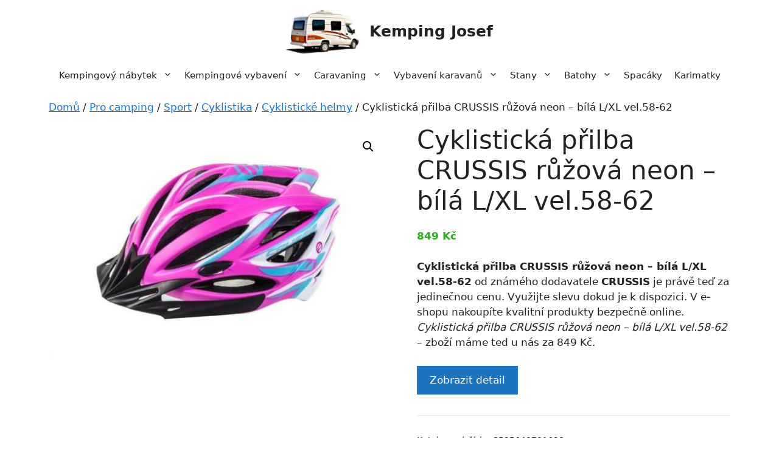

--- FILE ---
content_type: text/html; charset=UTF-8
request_url: https://kempjosef.cz/p/cyklisticka-prilba-crussis-ruzova-neon-bila-l-xl-vel-58-62/
body_size: 16320
content:
<!DOCTYPE html>
<html lang="cs">
<head>
	<meta charset="UTF-8">
	<meta name='robots' content='index, follow, max-image-preview:large, max-snippet:-1, max-video-preview:-1' />
<meta name="viewport" content="width=device-width, initial-scale=1">
	<!-- This site is optimized with the Yoast SEO plugin v22.5 - https://yoast.com/wordpress/plugins/seo/ -->
	<title>Cyklistická přilba CRUSSIS růžová neon - bílá L/XL vel.58-62 | Kemping Josef</title>
	<link rel="canonical" href="https://kempjosef.cz/p/cyklisticka-prilba-crussis-ruzova-neon-bila-l-xl-vel-58-62/" />
	<meta property="og:locale" content="cs_CZ" />
	<meta property="og:type" content="article" />
	<meta property="og:title" content="Cyklistická přilba CRUSSIS růžová neon - bílá L/XL vel.58-62 | Kemping Josef" />
	<meta property="og:description" content="Cyklistická přilba CRUSSIS růžová neon - bílá L/XL vel.58-62 od známého dodavatele CRUSSIS je právě teď za jedinečnou cenu. Využijte slevu dokud je k dispozici. V e-shopu nakoupíte kvalitní produkty bezpečně online. Cyklistická přilba CRUSSIS růžová neon - bílá L/XL vel.58-62 - zboží máme ted u nás za 849 Kč." />
	<meta property="og:url" content="https://kempjosef.cz/p/cyklisticka-prilba-crussis-ruzova-neon-bila-l-xl-vel-58-62/" />
	<meta property="og:site_name" content="Kemping Josef" />
	<meta property="article:modified_time" content="2023-05-04T13:26:06+00:00" />
	<meta property="og:image" content="https://kempjosef.cz/wp-content/uploads/2023/05/t5faec21bcc96f.jpeg" />
	<meta property="og:image:width" content="900" />
	<meta property="og:image:height" content="615" />
	<meta property="og:image:type" content="image/png" />
	<meta name="twitter:card" content="summary_large_image" />
	<meta name="twitter:label1" content="Odhadovaná doba čtení" />
	<meta name="twitter:data1" content="1 minuta" />
	<script type="application/ld+json" class="yoast-schema-graph">{"@context":"https://schema.org","@graph":[{"@type":"WebPage","@id":"https://kempjosef.cz/p/cyklisticka-prilba-crussis-ruzova-neon-bila-l-xl-vel-58-62/","url":"https://kempjosef.cz/p/cyklisticka-prilba-crussis-ruzova-neon-bila-l-xl-vel-58-62/","name":"Cyklistická přilba CRUSSIS růžová neon - bílá L/XL vel.58-62 | Kemping Josef","isPartOf":{"@id":"https://kempjosef.cz/#website"},"primaryImageOfPage":{"@id":"https://kempjosef.cz/p/cyklisticka-prilba-crussis-ruzova-neon-bila-l-xl-vel-58-62/#primaryimage"},"image":{"@id":"https://kempjosef.cz/p/cyklisticka-prilba-crussis-ruzova-neon-bila-l-xl-vel-58-62/#primaryimage"},"thumbnailUrl":"https://kempjosef.cz/wp-content/uploads/2023/05/t5faec21bcc96f.jpeg","datePublished":"2023-05-04T13:25:54+00:00","dateModified":"2023-05-04T13:26:06+00:00","breadcrumb":{"@id":"https://kempjosef.cz/p/cyklisticka-prilba-crussis-ruzova-neon-bila-l-xl-vel-58-62/#breadcrumb"},"inLanguage":"cs","potentialAction":[{"@type":"ReadAction","target":["https://kempjosef.cz/p/cyklisticka-prilba-crussis-ruzova-neon-bila-l-xl-vel-58-62/"]}]},{"@type":"ImageObject","inLanguage":"cs","@id":"https://kempjosef.cz/p/cyklisticka-prilba-crussis-ruzova-neon-bila-l-xl-vel-58-62/#primaryimage","url":"https://kempjosef.cz/wp-content/uploads/2023/05/t5faec21bcc96f.jpeg","contentUrl":"https://kempjosef.cz/wp-content/uploads/2023/05/t5faec21bcc96f.jpeg","width":550,"height":376,"caption":"Cyklistická přilba CRUSSIS růžová neon - bílá L/XL vel.58-62"},{"@type":"BreadcrumbList","@id":"https://kempjosef.cz/p/cyklisticka-prilba-crussis-ruzova-neon-bila-l-xl-vel-58-62/#breadcrumb","itemListElement":[{"@type":"ListItem","position":1,"name":"Domů","item":"https://kempjosef.cz/"},{"@type":"ListItem","position":2,"name":"Eshop","item":"https://kempjosef.cz/eshop/"},{"@type":"ListItem","position":3,"name":"Cyklistická přilba CRUSSIS růžová neon &#8211; bílá L/XL vel.58-62"}]},{"@type":"WebSite","@id":"https://kempjosef.cz/#website","url":"https://kempjosef.cz/","name":"Kemping Josef","description":"Campingové vybavení a outdoor","publisher":{"@id":"https://kempjosef.cz/#organization"},"potentialAction":[{"@type":"SearchAction","target":{"@type":"EntryPoint","urlTemplate":"https://kempjosef.cz/?s={search_term_string}"},"query-input":"required name=search_term_string"}],"inLanguage":"cs"},{"@type":"Organization","@id":"https://kempjosef.cz/#organization","name":"Kemping Josef","url":"https://kempjosef.cz/","logo":{"@type":"ImageObject","inLanguage":"cs","@id":"https://kempjosef.cz/#/schema/logo/image/","url":"https://kempjosef.cz/wp-content/uploads/2023/05/kempjosef-logo.png","contentUrl":"https://kempjosef.cz/wp-content/uploads/2023/05/kempjosef-logo.png","width":150,"height":92,"caption":"Kemping Josef"},"image":{"@id":"https://kempjosef.cz/#/schema/logo/image/"}}]}</script>
	<!-- / Yoast SEO plugin. -->


<link rel="alternate" type="application/rss+xml" title="Kemping Josef &raquo; RSS zdroj" href="https://kempjosef.cz/feed/" />
<link rel="alternate" type="application/rss+xml" title="Kemping Josef &raquo; RSS komentářů" href="https://kempjosef.cz/comments/feed/" />
<link rel="alternate" type="application/rss+xml" title="Kemping Josef &raquo; RSS komentářů pro Cyklistická přilba CRUSSIS růžová neon &#8211; bílá L/XL vel.58-62" href="https://kempjosef.cz/p/cyklisticka-prilba-crussis-ruzova-neon-bila-l-xl-vel-58-62/feed/" />
<link rel='stylesheet' id='font-awesome-css' href='https://kempjosef.cz/wp-content/plugins/brands-for-woocommerce/berocket/assets/css/font-awesome.min.css?ver=0bd6fa7a08c9881ab0aa1b14427a051b' media='all' />
<link rel='stylesheet' id='berocket_product_brand_style-css' href='https://kempjosef.cz/wp-content/plugins/brands-for-woocommerce/css/frontend.css?ver=3.8.2.4' media='all' />
<link rel='stylesheet' id='wp-block-library-css' href='https://kempjosef.cz/wp-includes/css/dist/block-library/style.min.css?ver=0bd6fa7a08c9881ab0aa1b14427a051b' media='all' />
<style id='classic-theme-styles-inline-css'>
/*! This file is auto-generated */
.wp-block-button__link{color:#fff;background-color:#32373c;border-radius:9999px;box-shadow:none;text-decoration:none;padding:calc(.667em + 2px) calc(1.333em + 2px);font-size:1.125em}.wp-block-file__button{background:#32373c;color:#fff;text-decoration:none}
</style>
<style id='global-styles-inline-css'>
body{--wp--preset--color--black: #000000;--wp--preset--color--cyan-bluish-gray: #abb8c3;--wp--preset--color--white: #ffffff;--wp--preset--color--pale-pink: #f78da7;--wp--preset--color--vivid-red: #cf2e2e;--wp--preset--color--luminous-vivid-orange: #ff6900;--wp--preset--color--luminous-vivid-amber: #fcb900;--wp--preset--color--light-green-cyan: #7bdcb5;--wp--preset--color--vivid-green-cyan: #00d084;--wp--preset--color--pale-cyan-blue: #8ed1fc;--wp--preset--color--vivid-cyan-blue: #0693e3;--wp--preset--color--vivid-purple: #9b51e0;--wp--preset--color--contrast: var(--contrast);--wp--preset--color--contrast-2: var(--contrast-2);--wp--preset--color--contrast-3: var(--contrast-3);--wp--preset--color--base: var(--base);--wp--preset--color--base-2: var(--base-2);--wp--preset--color--base-3: var(--base-3);--wp--preset--color--accent: var(--accent);--wp--preset--gradient--vivid-cyan-blue-to-vivid-purple: linear-gradient(135deg,rgba(6,147,227,1) 0%,rgb(155,81,224) 100%);--wp--preset--gradient--light-green-cyan-to-vivid-green-cyan: linear-gradient(135deg,rgb(122,220,180) 0%,rgb(0,208,130) 100%);--wp--preset--gradient--luminous-vivid-amber-to-luminous-vivid-orange: linear-gradient(135deg,rgba(252,185,0,1) 0%,rgba(255,105,0,1) 100%);--wp--preset--gradient--luminous-vivid-orange-to-vivid-red: linear-gradient(135deg,rgba(255,105,0,1) 0%,rgb(207,46,46) 100%);--wp--preset--gradient--very-light-gray-to-cyan-bluish-gray: linear-gradient(135deg,rgb(238,238,238) 0%,rgb(169,184,195) 100%);--wp--preset--gradient--cool-to-warm-spectrum: linear-gradient(135deg,rgb(74,234,220) 0%,rgb(151,120,209) 20%,rgb(207,42,186) 40%,rgb(238,44,130) 60%,rgb(251,105,98) 80%,rgb(254,248,76) 100%);--wp--preset--gradient--blush-light-purple: linear-gradient(135deg,rgb(255,206,236) 0%,rgb(152,150,240) 100%);--wp--preset--gradient--blush-bordeaux: linear-gradient(135deg,rgb(254,205,165) 0%,rgb(254,45,45) 50%,rgb(107,0,62) 100%);--wp--preset--gradient--luminous-dusk: linear-gradient(135deg,rgb(255,203,112) 0%,rgb(199,81,192) 50%,rgb(65,88,208) 100%);--wp--preset--gradient--pale-ocean: linear-gradient(135deg,rgb(255,245,203) 0%,rgb(182,227,212) 50%,rgb(51,167,181) 100%);--wp--preset--gradient--electric-grass: linear-gradient(135deg,rgb(202,248,128) 0%,rgb(113,206,126) 100%);--wp--preset--gradient--midnight: linear-gradient(135deg,rgb(2,3,129) 0%,rgb(40,116,252) 100%);--wp--preset--font-size--small: 13px;--wp--preset--font-size--medium: 20px;--wp--preset--font-size--large: 36px;--wp--preset--font-size--x-large: 42px;--wp--preset--spacing--20: 0.44rem;--wp--preset--spacing--30: 0.67rem;--wp--preset--spacing--40: 1rem;--wp--preset--spacing--50: 1.5rem;--wp--preset--spacing--60: 2.25rem;--wp--preset--spacing--70: 3.38rem;--wp--preset--spacing--80: 5.06rem;--wp--preset--shadow--natural: 6px 6px 9px rgba(0, 0, 0, 0.2);--wp--preset--shadow--deep: 12px 12px 50px rgba(0, 0, 0, 0.4);--wp--preset--shadow--sharp: 6px 6px 0px rgba(0, 0, 0, 0.2);--wp--preset--shadow--outlined: 6px 6px 0px -3px rgba(255, 255, 255, 1), 6px 6px rgba(0, 0, 0, 1);--wp--preset--shadow--crisp: 6px 6px 0px rgba(0, 0, 0, 1);}:where(.is-layout-flex){gap: 0.5em;}:where(.is-layout-grid){gap: 0.5em;}body .is-layout-flow > .alignleft{float: left;margin-inline-start: 0;margin-inline-end: 2em;}body .is-layout-flow > .alignright{float: right;margin-inline-start: 2em;margin-inline-end: 0;}body .is-layout-flow > .aligncenter{margin-left: auto !important;margin-right: auto !important;}body .is-layout-constrained > .alignleft{float: left;margin-inline-start: 0;margin-inline-end: 2em;}body .is-layout-constrained > .alignright{float: right;margin-inline-start: 2em;margin-inline-end: 0;}body .is-layout-constrained > .aligncenter{margin-left: auto !important;margin-right: auto !important;}body .is-layout-constrained > :where(:not(.alignleft):not(.alignright):not(.alignfull)){max-width: var(--wp--style--global--content-size);margin-left: auto !important;margin-right: auto !important;}body .is-layout-constrained > .alignwide{max-width: var(--wp--style--global--wide-size);}body .is-layout-flex{display: flex;}body .is-layout-flex{flex-wrap: wrap;align-items: center;}body .is-layout-flex > *{margin: 0;}body .is-layout-grid{display: grid;}body .is-layout-grid > *{margin: 0;}:where(.wp-block-columns.is-layout-flex){gap: 2em;}:where(.wp-block-columns.is-layout-grid){gap: 2em;}:where(.wp-block-post-template.is-layout-flex){gap: 1.25em;}:where(.wp-block-post-template.is-layout-grid){gap: 1.25em;}.has-black-color{color: var(--wp--preset--color--black) !important;}.has-cyan-bluish-gray-color{color: var(--wp--preset--color--cyan-bluish-gray) !important;}.has-white-color{color: var(--wp--preset--color--white) !important;}.has-pale-pink-color{color: var(--wp--preset--color--pale-pink) !important;}.has-vivid-red-color{color: var(--wp--preset--color--vivid-red) !important;}.has-luminous-vivid-orange-color{color: var(--wp--preset--color--luminous-vivid-orange) !important;}.has-luminous-vivid-amber-color{color: var(--wp--preset--color--luminous-vivid-amber) !important;}.has-light-green-cyan-color{color: var(--wp--preset--color--light-green-cyan) !important;}.has-vivid-green-cyan-color{color: var(--wp--preset--color--vivid-green-cyan) !important;}.has-pale-cyan-blue-color{color: var(--wp--preset--color--pale-cyan-blue) !important;}.has-vivid-cyan-blue-color{color: var(--wp--preset--color--vivid-cyan-blue) !important;}.has-vivid-purple-color{color: var(--wp--preset--color--vivid-purple) !important;}.has-black-background-color{background-color: var(--wp--preset--color--black) !important;}.has-cyan-bluish-gray-background-color{background-color: var(--wp--preset--color--cyan-bluish-gray) !important;}.has-white-background-color{background-color: var(--wp--preset--color--white) !important;}.has-pale-pink-background-color{background-color: var(--wp--preset--color--pale-pink) !important;}.has-vivid-red-background-color{background-color: var(--wp--preset--color--vivid-red) !important;}.has-luminous-vivid-orange-background-color{background-color: var(--wp--preset--color--luminous-vivid-orange) !important;}.has-luminous-vivid-amber-background-color{background-color: var(--wp--preset--color--luminous-vivid-amber) !important;}.has-light-green-cyan-background-color{background-color: var(--wp--preset--color--light-green-cyan) !important;}.has-vivid-green-cyan-background-color{background-color: var(--wp--preset--color--vivid-green-cyan) !important;}.has-pale-cyan-blue-background-color{background-color: var(--wp--preset--color--pale-cyan-blue) !important;}.has-vivid-cyan-blue-background-color{background-color: var(--wp--preset--color--vivid-cyan-blue) !important;}.has-vivid-purple-background-color{background-color: var(--wp--preset--color--vivid-purple) !important;}.has-black-border-color{border-color: var(--wp--preset--color--black) !important;}.has-cyan-bluish-gray-border-color{border-color: var(--wp--preset--color--cyan-bluish-gray) !important;}.has-white-border-color{border-color: var(--wp--preset--color--white) !important;}.has-pale-pink-border-color{border-color: var(--wp--preset--color--pale-pink) !important;}.has-vivid-red-border-color{border-color: var(--wp--preset--color--vivid-red) !important;}.has-luminous-vivid-orange-border-color{border-color: var(--wp--preset--color--luminous-vivid-orange) !important;}.has-luminous-vivid-amber-border-color{border-color: var(--wp--preset--color--luminous-vivid-amber) !important;}.has-light-green-cyan-border-color{border-color: var(--wp--preset--color--light-green-cyan) !important;}.has-vivid-green-cyan-border-color{border-color: var(--wp--preset--color--vivid-green-cyan) !important;}.has-pale-cyan-blue-border-color{border-color: var(--wp--preset--color--pale-cyan-blue) !important;}.has-vivid-cyan-blue-border-color{border-color: var(--wp--preset--color--vivid-cyan-blue) !important;}.has-vivid-purple-border-color{border-color: var(--wp--preset--color--vivid-purple) !important;}.has-vivid-cyan-blue-to-vivid-purple-gradient-background{background: var(--wp--preset--gradient--vivid-cyan-blue-to-vivid-purple) !important;}.has-light-green-cyan-to-vivid-green-cyan-gradient-background{background: var(--wp--preset--gradient--light-green-cyan-to-vivid-green-cyan) !important;}.has-luminous-vivid-amber-to-luminous-vivid-orange-gradient-background{background: var(--wp--preset--gradient--luminous-vivid-amber-to-luminous-vivid-orange) !important;}.has-luminous-vivid-orange-to-vivid-red-gradient-background{background: var(--wp--preset--gradient--luminous-vivid-orange-to-vivid-red) !important;}.has-very-light-gray-to-cyan-bluish-gray-gradient-background{background: var(--wp--preset--gradient--very-light-gray-to-cyan-bluish-gray) !important;}.has-cool-to-warm-spectrum-gradient-background{background: var(--wp--preset--gradient--cool-to-warm-spectrum) !important;}.has-blush-light-purple-gradient-background{background: var(--wp--preset--gradient--blush-light-purple) !important;}.has-blush-bordeaux-gradient-background{background: var(--wp--preset--gradient--blush-bordeaux) !important;}.has-luminous-dusk-gradient-background{background: var(--wp--preset--gradient--luminous-dusk) !important;}.has-pale-ocean-gradient-background{background: var(--wp--preset--gradient--pale-ocean) !important;}.has-electric-grass-gradient-background{background: var(--wp--preset--gradient--electric-grass) !important;}.has-midnight-gradient-background{background: var(--wp--preset--gradient--midnight) !important;}.has-small-font-size{font-size: var(--wp--preset--font-size--small) !important;}.has-medium-font-size{font-size: var(--wp--preset--font-size--medium) !important;}.has-large-font-size{font-size: var(--wp--preset--font-size--large) !important;}.has-x-large-font-size{font-size: var(--wp--preset--font-size--x-large) !important;}
.wp-block-navigation a:where(:not(.wp-element-button)){color: inherit;}
:where(.wp-block-post-template.is-layout-flex){gap: 1.25em;}:where(.wp-block-post-template.is-layout-grid){gap: 1.25em;}
:where(.wp-block-columns.is-layout-flex){gap: 2em;}:where(.wp-block-columns.is-layout-grid){gap: 2em;}
.wp-block-pullquote{font-size: 1.5em;line-height: 1.6;}
</style>
<link rel='stylesheet' id='photoswipe-css' href='https://kempjosef.cz/wp-content/plugins/woocommerce/assets/css/photoswipe/photoswipe.min.css?ver=8.8.2' media='all' />
<link rel='stylesheet' id='photoswipe-default-skin-css' href='https://kempjosef.cz/wp-content/plugins/woocommerce/assets/css/photoswipe/default-skin/default-skin.min.css?ver=8.8.2' media='all' />
<link rel='stylesheet' id='woocommerce-layout-css' href='https://kempjosef.cz/wp-content/plugins/woocommerce/assets/css/woocommerce-layout.css?ver=8.8.2' media='all' />
<link rel='stylesheet' id='woocommerce-smallscreen-css' href='https://kempjosef.cz/wp-content/plugins/woocommerce/assets/css/woocommerce-smallscreen.css?ver=8.8.2' media='only screen and (max-width: 768px)' />
<link rel='stylesheet' id='woocommerce-general-css' href='https://kempjosef.cz/wp-content/plugins/woocommerce/assets/css/woocommerce.css?ver=8.8.2' media='all' />
<style id='woocommerce-inline-inline-css'>
.woocommerce form .form-row .required { visibility: visible; }
</style>
<link rel='stylesheet' id='generate-widget-areas-css' href='https://kempjosef.cz/wp-content/themes/generatepress/assets/css/components/widget-areas.min.css?ver=3.4.0' media='all' />
<link rel='stylesheet' id='generate-style-css' href='https://kempjosef.cz/wp-content/themes/generatepress/assets/css/main.min.css?ver=3.4.0' media='all' />
<style id='generate-style-inline-css'>
body{background-color:var(--base-3);color:var(--contrast);}a{color:var(--accent);}a{text-decoration:underline;}.entry-title a, .site-branding a, a.button, .wp-block-button__link, .main-navigation a{text-decoration:none;}a:hover, a:focus, a:active{color:var(--contrast);}.wp-block-group__inner-container{max-width:1200px;margin-left:auto;margin-right:auto;}.site-header .header-image{width:120px;}:root{--contrast:#222222;--contrast-2:#575760;--contrast-3:#b2b2be;--base:#f0f0f0;--base-2:#faf4eb;--base-3:#ffffff;--accent:#1e73be;}:root .has-contrast-color{color:var(--contrast);}:root .has-contrast-background-color{background-color:var(--contrast);}:root .has-contrast-2-color{color:var(--contrast-2);}:root .has-contrast-2-background-color{background-color:var(--contrast-2);}:root .has-contrast-3-color{color:var(--contrast-3);}:root .has-contrast-3-background-color{background-color:var(--contrast-3);}:root .has-base-color{color:var(--base);}:root .has-base-background-color{background-color:var(--base);}:root .has-base-2-color{color:var(--base-2);}:root .has-base-2-background-color{background-color:var(--base-2);}:root .has-base-3-color{color:var(--base-3);}:root .has-base-3-background-color{background-color:var(--base-3);}:root .has-accent-color{color:var(--accent);}:root .has-accent-background-color{background-color:var(--accent);}.top-bar{background-color:#636363;color:#ffffff;}.top-bar a{color:#ffffff;}.top-bar a:hover{color:#303030;}.site-header{background-color:var(--base-3);}.main-title a,.main-title a:hover{color:var(--contrast);}.site-description{color:var(--contrast-2);}.mobile-menu-control-wrapper .menu-toggle,.mobile-menu-control-wrapper .menu-toggle:hover,.mobile-menu-control-wrapper .menu-toggle:focus,.has-inline-mobile-toggle #site-navigation.toggled{background-color:rgba(0, 0, 0, 0.02);}.main-navigation,.main-navigation ul ul{background-color:var(--base-3);}.main-navigation .main-nav ul li a, .main-navigation .menu-toggle, .main-navigation .menu-bar-items{color:var(--contrast);}.main-navigation .main-nav ul li:not([class*="current-menu-"]):hover > a, .main-navigation .main-nav ul li:not([class*="current-menu-"]):focus > a, .main-navigation .main-nav ul li.sfHover:not([class*="current-menu-"]) > a, .main-navigation .menu-bar-item:hover > a, .main-navigation .menu-bar-item.sfHover > a{color:var(--accent);}button.menu-toggle:hover,button.menu-toggle:focus{color:var(--contrast);}.main-navigation .main-nav ul li[class*="current-menu-"] > a{color:var(--accent);}.navigation-search input[type="search"],.navigation-search input[type="search"]:active, .navigation-search input[type="search"]:focus, .main-navigation .main-nav ul li.search-item.active > a, .main-navigation .menu-bar-items .search-item.active > a{color:var(--accent);}.main-navigation ul ul{background-color:var(--base);}.separate-containers .inside-article, .separate-containers .comments-area, .separate-containers .page-header, .one-container .container, .separate-containers .paging-navigation, .inside-page-header{background-color:var(--base-3);}.entry-title a{color:var(--contrast);}.entry-title a:hover{color:var(--contrast-2);}.entry-meta{color:var(--contrast-2);}.sidebar .widget{background-color:var(--base-3);}.footer-widgets{background-color:var(--base-3);}.site-info{color:var(--base-3);background-color:var(--contrast-2);}.site-info a{color:var(--base-2);}.site-info a:hover{color:var(--contrast-3);}.footer-bar .widget_nav_menu .current-menu-item a{color:var(--contrast-3);}input[type="text"],input[type="email"],input[type="url"],input[type="password"],input[type="search"],input[type="tel"],input[type="number"],textarea,select{color:var(--contrast);background-color:var(--base-2);border-color:var(--base);}input[type="text"]:focus,input[type="email"]:focus,input[type="url"]:focus,input[type="password"]:focus,input[type="search"]:focus,input[type="tel"]:focus,input[type="number"]:focus,textarea:focus,select:focus{color:var(--contrast);background-color:var(--base-2);border-color:var(--contrast-3);}button,html input[type="button"],input[type="reset"],input[type="submit"],a.button,a.wp-block-button__link:not(.has-background){color:#ffffff;background-color:#55555e;}button:hover,html input[type="button"]:hover,input[type="reset"]:hover,input[type="submit"]:hover,a.button:hover,button:focus,html input[type="button"]:focus,input[type="reset"]:focus,input[type="submit"]:focus,a.button:focus,a.wp-block-button__link:not(.has-background):active,a.wp-block-button__link:not(.has-background):focus,a.wp-block-button__link:not(.has-background):hover{color:#ffffff;background-color:#3f4047;}a.generate-back-to-top{background-color:rgba( 0,0,0,0.4 );color:#ffffff;}a.generate-back-to-top:hover,a.generate-back-to-top:focus{background-color:rgba( 0,0,0,0.6 );color:#ffffff;}:root{--gp-search-modal-bg-color:var(--base-3);--gp-search-modal-text-color:var(--contrast);--gp-search-modal-overlay-bg-color:rgba(0,0,0,0.2);}@media (max-width: 768px){.main-navigation .menu-bar-item:hover > a, .main-navigation .menu-bar-item.sfHover > a{background:none;color:var(--contrast);}}.inside-header{padding:15px 40px 15px 40px;}.nav-below-header .main-navigation .inside-navigation.grid-container, .nav-above-header .main-navigation .inside-navigation.grid-container{padding:0px 30px 0px 30px;}.separate-containers .inside-article, .separate-containers .comments-area, .separate-containers .page-header, .separate-containers .paging-navigation, .one-container .site-content, .inside-page-header{padding:0px 40px 0px 40px;}.site-main .wp-block-group__inner-container{padding:0px 40px 0px 40px;}.separate-containers .paging-navigation{padding-top:20px;padding-bottom:20px;}.entry-content .alignwide, body:not(.no-sidebar) .entry-content .alignfull{margin-left:-40px;width:calc(100% + 80px);max-width:calc(100% + 80px);}.one-container.archive .post:not(:last-child):not(.is-loop-template-item), .one-container.blog .post:not(:last-child):not(.is-loop-template-item){padding-bottom:0px;}.main-navigation .main-nav ul li a,.menu-toggle,.main-navigation .menu-bar-item > a{padding-left:10px;padding-right:10px;line-height:40px;}.main-navigation .main-nav ul ul li a{padding:15px 10px 15px 10px;}.navigation-search input[type="search"]{height:40px;}.rtl .menu-item-has-children .dropdown-menu-toggle{padding-left:10px;}.menu-item-has-children .dropdown-menu-toggle{padding-right:10px;}.menu-item-has-children ul .dropdown-menu-toggle{padding-top:15px;padding-bottom:15px;margin-top:-15px;}.rtl .main-navigation .main-nav ul li.menu-item-has-children > a{padding-right:10px;}.widget-area .widget{padding:20px;}.inside-site-info{padding:30px;}@media (max-width:768px){.separate-containers .inside-article, .separate-containers .comments-area, .separate-containers .page-header, .separate-containers .paging-navigation, .one-container .site-content, .inside-page-header{padding:0px 10px 0px 10px;}.site-main .wp-block-group__inner-container{padding:0px 10px 0px 10px;}.inside-top-bar{padding-right:30px;padding-left:30px;}.inside-header{padding-top:10px;padding-right:5px;padding-bottom:20px;padding-left:5px;}.widget-area .widget{padding-top:30px;padding-right:30px;padding-bottom:30px;padding-left:30px;}.footer-widgets-container{padding-top:30px;padding-right:30px;padding-bottom:30px;padding-left:30px;}.inside-site-info{padding-right:30px;padding-left:30px;}.entry-content .alignwide, body:not(.no-sidebar) .entry-content .alignfull{margin-left:-10px;width:calc(100% + 20px);max-width:calc(100% + 20px);}.one-container .site-main .paging-navigation{margin-bottom:20px;}}/* End cached CSS */.is-right-sidebar{width:25%;}.is-left-sidebar{width:25%;}.site-content .content-area{width:100%;}@media (max-width: 768px){.main-navigation .menu-toggle,.sidebar-nav-mobile:not(#sticky-placeholder){display:block;}.main-navigation ul,.gen-sidebar-nav,.main-navigation:not(.slideout-navigation):not(.toggled) .main-nav > ul,.has-inline-mobile-toggle #site-navigation .inside-navigation > *:not(.navigation-search):not(.main-nav){display:none;}.nav-align-right .inside-navigation,.nav-align-center .inside-navigation{justify-content:space-between;}}
.dynamic-author-image-rounded{border-radius:100%;}.dynamic-featured-image, .dynamic-author-image{vertical-align:middle;}.one-container.blog .dynamic-content-template:not(:last-child), .one-container.archive .dynamic-content-template:not(:last-child){padding-bottom:0px;}.dynamic-entry-excerpt > p:last-child{margin-bottom:0px;}
@media (max-width: 768px){.main-navigation .main-nav ul li a,.main-navigation .menu-toggle,.main-navigation .mobile-bar-items a,.main-navigation .menu-bar-item > a{line-height:50px;}.main-navigation .site-logo.navigation-logo img, .mobile-header-navigation .site-logo.mobile-header-logo img, .navigation-search input[type="search"]{height:50px;}}
</style>
<link rel='stylesheet' id='generate-child-css' href='https://kempjosef.cz/wp-content/themes/generatepress_child/style.css?ver=1679725982' media='all' />
<link rel='stylesheet' id='generate-blog-css' href='https://kempjosef.cz/wp-content/plugins/gp-premium/blog/functions/css/style.min.css?ver=2.3.1' media='all' />
<link rel='stylesheet' id='generate-woocommerce-css' href='https://kempjosef.cz/wp-content/plugins/gp-premium/woocommerce/functions/css/woocommerce.min.css?ver=2.3.1' media='all' />
<style id='generate-woocommerce-inline-css'>
.woocommerce #respond input#submit, .woocommerce a.button, .woocommerce button.button, .woocommerce input.button{color:#ffffff;background-color:#55555e;}.woocommerce #respond input#submit:hover, .woocommerce a.button:hover, .woocommerce button.button:hover, .woocommerce input.button:hover{color:#ffffff;background-color:#3f4047;}.woocommerce #respond input#submit.alt, .woocommerce a.button.alt, .woocommerce button.button.alt, .woocommerce input.button.alt, .woocommerce #respond input#submit.alt.disabled, .woocommerce #respond input#submit.alt.disabled:hover, .woocommerce #respond input#submit.alt:disabled, .woocommerce #respond input#submit.alt:disabled:hover, .woocommerce #respond input#submit.alt:disabled[disabled], .woocommerce #respond input#submit.alt:disabled[disabled]:hover, .woocommerce a.button.alt.disabled, .woocommerce a.button.alt.disabled:hover, .woocommerce a.button.alt:disabled, .woocommerce a.button.alt:disabled:hover, .woocommerce a.button.alt:disabled[disabled], .woocommerce a.button.alt:disabled[disabled]:hover, .woocommerce button.button.alt.disabled, .woocommerce button.button.alt.disabled:hover, .woocommerce button.button.alt:disabled, .woocommerce button.button.alt:disabled:hover, .woocommerce button.button.alt:disabled[disabled], .woocommerce button.button.alt:disabled[disabled]:hover, .woocommerce input.button.alt.disabled, .woocommerce input.button.alt.disabled:hover, .woocommerce input.button.alt:disabled, .woocommerce input.button.alt:disabled:hover, .woocommerce input.button.alt:disabled[disabled], .woocommerce input.button.alt:disabled[disabled]:hover{color:#ffffff;background-color:#1e73be;}.woocommerce #respond input#submit.alt:hover, .woocommerce a.button.alt:hover, .woocommerce button.button.alt:hover, .woocommerce input.button.alt:hover{color:#ffffff;background-color:#377fbf;}.woocommerce .star-rating span:before, .woocommerce p.stars:hover a::before{color:#ffa200;}.woocommerce span.onsale{background-color:#222222;color:#ffffff;}.woocommerce ul.products li.product .price, .woocommerce div.product p.price{color:#25af1d;}.woocommerce div.product .woocommerce-tabs ul.tabs li a{color:#222222;}.woocommerce div.product .woocommerce-tabs ul.tabs li a:hover, .woocommerce div.product .woocommerce-tabs ul.tabs li.active a{color:#1e73be;}.woocommerce-message{background-color:#0b9444;color:#ffffff;}div.woocommerce-message a.button, div.woocommerce-message a.button:focus, div.woocommerce-message a.button:hover, div.woocommerce-message a, div.woocommerce-message a:focus, div.woocommerce-message a:hover{color:#ffffff;}.woocommerce-info{background-color:#1e73be;color:#ffffff;}div.woocommerce-info a.button, div.woocommerce-info a.button:focus, div.woocommerce-info a.button:hover, div.woocommerce-info a, div.woocommerce-info a:focus, div.woocommerce-info a:hover{color:#ffffff;}.woocommerce-error{background-color:#e8626d;color:#ffffff;}div.woocommerce-error a.button, div.woocommerce-error a.button:focus, div.woocommerce-error a.button:hover, div.woocommerce-error a, div.woocommerce-error a:focus, div.woocommerce-error a:hover{color:#ffffff;}.woocommerce-product-details__short-description{color:var(--contrast);}#wc-mini-cart{background-color:#ffffff;color:#000000;}#wc-mini-cart a:not(.button), #wc-mini-cart a.remove{color:#000000;}#wc-mini-cart .button{color:#ffffff;}#wc-mini-cart .button:hover, #wc-mini-cart .button:focus, #wc-mini-cart .button:active{color:#ffffff;}.woocommerce #content div.product div.images, .woocommerce div.product div.images, .woocommerce-page #content div.product div.images, .woocommerce-page div.product div.images{width:50%;}.add-to-cart-panel{background-color:#ffffff;color:#000000;}.add-to-cart-panel a:not(.button){color:#000000;}.woocommerce .widget_price_filter .price_slider_wrapper .ui-widget-content{background-color:#dddddd;}.woocommerce .widget_price_filter .ui-slider .ui-slider-range, .woocommerce .widget_price_filter .ui-slider .ui-slider-handle{background-color:#666666;}.woocommerce-MyAccount-navigation li.is-active a:after, a.button.wc-forward:after{display:none;}#payment .payment_methods>.wc_payment_method>label:before{font-family:WooCommerce;content:"\e039";}#payment .payment_methods li.wc_payment_method>input[type=radio]:first-child:checked+label:before{content:"\e03c";}.woocommerce-ordering:after{font-family:WooCommerce;content:"\e00f";}.wc-columns-container .products, .woocommerce .related ul.products, .woocommerce .up-sells ul.products{grid-gap:15px;}@media (max-width: 1024px){.woocommerce .wc-columns-container.wc-tablet-columns-3 .products{-ms-grid-columns:(1fr)[3];grid-template-columns:repeat(3, 1fr);}.wc-related-upsell-tablet-columns-2 .related ul.products, .wc-related-upsell-tablet-columns-2 .up-sells ul.products{-ms-grid-columns:(1fr)[2];grid-template-columns:repeat(2, 1fr);}}@media (max-width:768px){.add-to-cart-panel .continue-shopping{background-color:#ffffff;}.woocommerce #content div.product div.images,.woocommerce div.product div.images,.woocommerce-page #content div.product div.images,.woocommerce-page div.product div.images{width:100%;}}@media (max-width: 768px){nav.toggled .main-nav li.wc-menu-item{display:none !important;}.mobile-bar-items.wc-mobile-cart-items{z-index:1;}}
</style>
<link rel='stylesheet' id='generate-woocommerce-mobile-css' href='https://kempjosef.cz/wp-content/plugins/gp-premium/woocommerce/functions/css/woocommerce-mobile.min.css?ver=2.3.1' media='(max-width:768px)' />
<script src="https://kempjosef.cz/wp-includes/js/jquery/jquery.min.js?ver=3.7.1" id="jquery-core-js"></script>
<script src="https://kempjosef.cz/wp-includes/js/jquery/jquery-migrate.min.js?ver=3.4.1" id="jquery-migrate-js"></script>
<script src="https://kempjosef.cz/wp-content/plugins/woocommerce/assets/js/jquery-blockui/jquery.blockUI.min.js?ver=2.7.0-wc.8.8.2" id="jquery-blockui-js" defer data-wp-strategy="defer"></script>
<script id="wc-add-to-cart-js-extra">
var wc_add_to_cart_params = {"ajax_url":"\/wp-admin\/admin-ajax.php","wc_ajax_url":"\/?wc-ajax=%%endpoint%%","i18n_view_cart":"Zobrazit ko\u0161\u00edk","cart_url":"https:\/\/kempjosef.cz\/?page_id=9","is_cart":"","cart_redirect_after_add":"no"};
</script>
<script src="https://kempjosef.cz/wp-content/plugins/woocommerce/assets/js/frontend/add-to-cart.min.js?ver=8.8.2" id="wc-add-to-cart-js" defer data-wp-strategy="defer"></script>
<script src="https://kempjosef.cz/wp-content/plugins/woocommerce/assets/js/zoom/jquery.zoom.min.js?ver=1.7.21-wc.8.8.2" id="zoom-js" defer data-wp-strategy="defer"></script>
<script src="https://kempjosef.cz/wp-content/plugins/woocommerce/assets/js/flexslider/jquery.flexslider.min.js?ver=2.7.2-wc.8.8.2" id="flexslider-js" defer data-wp-strategy="defer"></script>
<script src="https://kempjosef.cz/wp-content/plugins/woocommerce/assets/js/photoswipe/photoswipe.min.js?ver=4.1.1-wc.8.8.2" id="photoswipe-js" defer data-wp-strategy="defer"></script>
<script src="https://kempjosef.cz/wp-content/plugins/woocommerce/assets/js/photoswipe/photoswipe-ui-default.min.js?ver=4.1.1-wc.8.8.2" id="photoswipe-ui-default-js" defer data-wp-strategy="defer"></script>
<script id="wc-single-product-js-extra">
var wc_single_product_params = {"i18n_required_rating_text":"Zvolte pros\u00edm hodnocen\u00ed","review_rating_required":"yes","flexslider":{"rtl":false,"animation":"slide","smoothHeight":true,"directionNav":false,"controlNav":"thumbnails","slideshow":false,"animationSpeed":500,"animationLoop":false,"allowOneSlide":false},"zoom_enabled":"1","zoom_options":[],"photoswipe_enabled":"1","photoswipe_options":{"shareEl":false,"closeOnScroll":false,"history":false,"hideAnimationDuration":0,"showAnimationDuration":0},"flexslider_enabled":"1"};
</script>
<script src="https://kempjosef.cz/wp-content/plugins/woocommerce/assets/js/frontend/single-product.min.js?ver=8.8.2" id="wc-single-product-js" defer data-wp-strategy="defer"></script>
<script src="https://kempjosef.cz/wp-content/plugins/woocommerce/assets/js/js-cookie/js.cookie.min.js?ver=2.1.4-wc.8.8.2" id="js-cookie-js" defer data-wp-strategy="defer"></script>
<script id="woocommerce-js-extra">
var woocommerce_params = {"ajax_url":"\/wp-admin\/admin-ajax.php","wc_ajax_url":"\/?wc-ajax=%%endpoint%%"};
</script>
<script src="https://kempjosef.cz/wp-content/plugins/woocommerce/assets/js/frontend/woocommerce.min.js?ver=8.8.2" id="woocommerce-js" defer data-wp-strategy="defer"></script>
<link rel="https://api.w.org/" href="https://kempjosef.cz/wp-json/" /><link rel="alternate" type="application/json" href="https://kempjosef.cz/wp-json/wp/v2/product/1098" /><link rel="EditURI" type="application/rsd+xml" title="RSD" href="https://kempjosef.cz/xmlrpc.php?rsd" />

<link rel='shortlink' href='https://kempjosef.cz/?p=1098' />
<link rel="alternate" type="application/json+oembed" href="https://kempjosef.cz/wp-json/oembed/1.0/embed?url=https%3A%2F%2Fkempjosef.cz%2Fp%2Fcyklisticka-prilba-crussis-ruzova-neon-bila-l-xl-vel-58-62%2F" />
<link rel="alternate" type="text/xml+oembed" href="https://kempjosef.cz/wp-json/oembed/1.0/embed?url=https%3A%2F%2Fkempjosef.cz%2Fp%2Fcyklisticka-prilba-crussis-ruzova-neon-bila-l-xl-vel-58-62%2F&#038;format=xml" />
<style></style><link rel="pingback" href="https://kempjosef.cz/xmlrpc.php">
	<noscript><style>.woocommerce-product-gallery{ opacity: 1 !important; }</style></noscript>
	<link rel="icon" href="https://kempjosef.cz/wp-content/uploads/2023/05/favicon.png" sizes="32x32" />
<link rel="icon" href="https://kempjosef.cz/wp-content/uploads/2023/05/favicon.png" sizes="192x192" />
<link rel="apple-touch-icon" href="https://kempjosef.cz/wp-content/uploads/2023/05/favicon.png" />
<meta name="msapplication-TileImage" content="https://kempjosef.cz/wp-content/uploads/2023/05/favicon.png" />
		<style id="wp-custom-css">
			p.price {margin-top: 20px;}
span.woocommerce-Price-amount {color: #25af1d;}
		</style>
		</head>

<body data-rsssl=1 class="product-template-default single single-product postid-1098 wp-custom-logo wp-embed-responsive theme-generatepress post-image-above-header post-image-aligned-center sticky-menu-fade woocommerce woocommerce-page woocommerce-no-js no-sidebar nav-below-header separate-containers header-aligned-center dropdown-hover featured-image-active" itemtype="https://schema.org/Blog" itemscope>
	<a class="screen-reader-text skip-link" href="#content" title="Přeskočit na obsah">Přeskočit na obsah</a>		<header class="site-header" id="masthead" aria-label="Web"  itemtype="https://schema.org/WPHeader" itemscope>
			<div class="inside-header grid-container">
				<div class="site-branding-container"><div class="site-logo">
					<a href="https://kempjosef.cz/" rel="home">
						<img  class="header-image is-logo-image" alt="Kemping Josef" src="https://kempjosef.cz/wp-content/uploads/2023/05/kempjosef-logo.png" width="150" height="92" />
					</a>
				</div><div class="site-branding">
						<p class="main-title" itemprop="headline">
					<a href="https://kempjosef.cz/" rel="home">Kemping Josef</a>
				</p>
						
					</div></div>			</div>
		</header>
				<nav class="main-navigation nav-align-center sub-menu-right" id="site-navigation" aria-label="Primární"  itemtype="https://schema.org/SiteNavigationElement" itemscope>
			<div class="inside-navigation grid-container">
								<button class="menu-toggle" aria-controls="primary-menu" aria-expanded="false">
					<span class="gp-icon icon-menu-bars"><svg viewBox="0 0 512 512" aria-hidden="true" xmlns="http://www.w3.org/2000/svg" width="1em" height="1em"><path d="M0 96c0-13.255 10.745-24 24-24h464c13.255 0 24 10.745 24 24s-10.745 24-24 24H24c-13.255 0-24-10.745-24-24zm0 160c0-13.255 10.745-24 24-24h464c13.255 0 24 10.745 24 24s-10.745 24-24 24H24c-13.255 0-24-10.745-24-24zm0 160c0-13.255 10.745-24 24-24h464c13.255 0 24 10.745 24 24s-10.745 24-24 24H24c-13.255 0-24-10.745-24-24z" /></svg><svg viewBox="0 0 512 512" aria-hidden="true" xmlns="http://www.w3.org/2000/svg" width="1em" height="1em"><path d="M71.029 71.029c9.373-9.372 24.569-9.372 33.942 0L256 222.059l151.029-151.03c9.373-9.372 24.569-9.372 33.942 0 9.372 9.373 9.372 24.569 0 33.942L289.941 256l151.03 151.029c9.372 9.373 9.372 24.569 0 33.942-9.373 9.372-24.569 9.372-33.942 0L256 289.941l-151.029 151.03c-9.373 9.372-24.569 9.372-33.942 0-9.372-9.373-9.372-24.569 0-33.942L222.059 256 71.029 104.971c-9.372-9.373-9.372-24.569 0-33.942z" /></svg></span><span class="mobile-menu">Menu</span>				</button>
				<div id="primary-menu" class="main-nav"><ul id="menu-top-menu" class=" menu sf-menu"><li id="menu-item-9331" class="menu-item menu-item-type-custom menu-item-object-custom menu-item-has-children menu-item-9331"><a href="https://kempjosef.cz/p-kategorie/caravaning/kempingovy-nabytek/">Kempingový nábytek<span role="presentation" class="dropdown-menu-toggle"><span class="gp-icon icon-arrow"><svg viewBox="0 0 330 512" aria-hidden="true" xmlns="http://www.w3.org/2000/svg" width="1em" height="1em"><path d="M305.913 197.085c0 2.266-1.133 4.815-2.833 6.514L171.087 335.593c-1.7 1.7-4.249 2.832-6.515 2.832s-4.815-1.133-6.515-2.832L26.064 203.599c-1.7-1.7-2.832-4.248-2.832-6.514s1.132-4.816 2.832-6.515l14.162-14.163c1.7-1.699 3.966-2.832 6.515-2.832 2.266 0 4.815 1.133 6.515 2.832l111.316 111.317 111.316-111.317c1.7-1.699 4.249-2.832 6.515-2.832s4.815 1.133 6.515 2.832l14.162 14.163c1.7 1.7 2.833 4.249 2.833 6.515z" /></svg></span></span></a>
<ul class="sub-menu">
	<li id="menu-item-9625" class="menu-item menu-item-type-custom menu-item-object-custom menu-item-9625"><a href="https://kempjosef.cz/p-kategorie/caravaning/kempingovy-nabytek/kempingove-zidle/">Kempingové židle</a></li>
	<li id="menu-item-9634" class="menu-item menu-item-type-custom menu-item-object-custom menu-item-9634"><a href="https://kempjosef.cz/p-kategorie/caravaning/kempingovy-nabytek/kempingove-stoly/">Kempingové stoly</a></li>
	<li id="menu-item-9658" class="menu-item menu-item-type-custom menu-item-object-custom menu-item-9658"><a href="https://kempjosef.cz/p-kategorie/caravaning/kempingovy-nabytek/kuchynske-skrinky/">Kuchyňské skříňky</a></li>
	<li id="menu-item-9674" class="menu-item menu-item-type-custom menu-item-object-custom menu-item-9674"><a href="https://kempjosef.cz/p-kategorie/caravaning/kempingovy-nabytek/lehatka/">Lehátka</a></li>
	<li id="menu-item-9695" class="menu-item menu-item-type-custom menu-item-object-custom menu-item-9695"><a href="https://kempjosef.cz/p-kategorie/caravaning/kempingovy-nabytek/jidelni-sety/">Jídelní sety</a></li>
	<li id="menu-item-9710" class="menu-item menu-item-type-custom menu-item-object-custom menu-item-9710"><a href="https://kempjosef.cz/p-kategorie/caravaning/kempingovy-nabytek/houpaci-site/">Houpací sítě</a></li>
	<li id="menu-item-9733" class="menu-item menu-item-type-custom menu-item-object-custom menu-item-9733"><a href="https://kempjosef.cz/p-kategorie/caravaning/kempingovy-nabytek/kempingove-skrine-kempingovy-nabytek/">Kempingové skříně</a></li>
	<li id="menu-item-9744" class="menu-item menu-item-type-custom menu-item-object-custom menu-item-9744"><a href="https://kempjosef.cz/p-kategorie/caravaning/kempingovy-nabytek/kapsare-organizery-a-prihradky/">Organizéry</a></li>
</ul>
</li>
<li id="menu-item-8509" class="menu-item menu-item-type-custom menu-item-object-custom menu-item-has-children menu-item-8509"><a href="https://kempjosef.cz/p-kategorie/pro-camping/sport/outdoorove-vybaveni/">Kempingové vybavení<span role="presentation" class="dropdown-menu-toggle"><span class="gp-icon icon-arrow"><svg viewBox="0 0 330 512" aria-hidden="true" xmlns="http://www.w3.org/2000/svg" width="1em" height="1em"><path d="M305.913 197.085c0 2.266-1.133 4.815-2.833 6.514L171.087 335.593c-1.7 1.7-4.249 2.832-6.515 2.832s-4.815-1.133-6.515-2.832L26.064 203.599c-1.7-1.7-2.832-4.248-2.832-6.514s1.132-4.816 2.832-6.515l14.162-14.163c1.7-1.699 3.966-2.832 6.515-2.832 2.266 0 4.815 1.133 6.515 2.832l111.316 111.317 111.316-111.317c1.7-1.699 4.249-2.832 6.515-2.832s4.815 1.133 6.515 2.832l14.162 14.163c1.7 1.7 2.833 4.249 2.833 6.515z" /></svg></span></span></a>
<ul class="sub-menu">
	<li id="menu-item-8916" class="menu-item menu-item-type-custom menu-item-object-custom menu-item-8916"><a href="https://kempjosef.cz/p-kategorie/pro-camping/sport/outdoorove-vybaveni/chladici-tasky-a-boxy/">Chladící boxy</a></li>
	<li id="menu-item-11464" class="menu-item menu-item-type-custom menu-item-object-custom menu-item-11464"><a href="https://kempjosef.cz/p-kategorie/grily-varice/">Grily a vařiče</a></li>
	<li id="menu-item-8981" class="menu-item menu-item-type-custom menu-item-object-custom menu-item-8981"><a href="https://kempjosef.cz/p-kategorie/pro-camping/sport/outdoorove-vybaveni/outdoorove-nadobi/">Kempingové nádobí</a></li>
	<li id="menu-item-9159" class="menu-item menu-item-type-custom menu-item-object-custom menu-item-9159"><a href="https://kempjosef.cz/p-kategorie/pro-camping/sport/outdoorove-vybaveni/kartuse-a-palivove-lahve/">Kartuše a palivo</a></li>
	<li id="menu-item-9131" class="menu-item menu-item-type-custom menu-item-object-custom menu-item-9131"><a href="https://kempjosef.cz/p-kategorie/pro-camping/sport/outdoorove-vybaveni/outdoorove-pribory/">Kempingové příbory</a></li>
	<li id="menu-item-10344" class="menu-item menu-item-type-custom menu-item-object-custom menu-item-10344"><a href="https://kempjosef.cz/p-kategorie/turistika/vaky-a-obaly/">Vaky a obaly</a></li>
	<li id="menu-item-9075" class="menu-item menu-item-type-custom menu-item-object-custom menu-item-9075"><a href="https://kempjosef.cz/p-kategorie/pro-camping/sport/outdoorove-vybaveni/chemicka-wc/">Chemické záchody</a></li>
	<li id="menu-item-9090" class="menu-item menu-item-type-custom menu-item-object-custom menu-item-9090"><a href="https://kempjosef.cz/p-kategorie/pro-camping/sport/outdoorove-vybaveni/kempingove-sprchy/">Kempingové sprchy</a></li>
	<li id="menu-item-9106" class="menu-item menu-item-type-custom menu-item-object-custom menu-item-9106"><a href="https://kempjosef.cz/p-kategorie/pro-camping/sport/outdoorove-vybaveni/prislusenstvi-pro-chemicka-wc/">Příslušenství k WC</a></li>
	<li id="menu-item-8883" class="menu-item menu-item-type-custom menu-item-object-custom menu-item-8883"><a href="https://kempjosef.cz/p-kategorie/pro-camping/sport/outdoorove-vybaveni/kempingove-skrine/">Kempingové skříně</a></li>
	<li id="menu-item-10594" class="menu-item menu-item-type-custom menu-item-object-custom menu-item-10594"><a href="https://kempjosef.cz/p-kategorie/pro-camping/sport/outdoorove-vybaveni/svitilny/">Svítilny</a></li>
	<li id="menu-item-10593" class="menu-item menu-item-type-custom menu-item-object-custom menu-item-10593"><a href="https://kempjosef.cz/p-kategorie/pro-camping/sport/outdoorove-vybaveni/stany/">Stany</a></li>
	<li id="menu-item-10592" class="menu-item menu-item-type-custom menu-item-object-custom menu-item-10592"><a href="https://kempjosef.cz/p-kategorie/pro-camping/sport/outdoorove-vybaveni/spacaky/">Spacáky</a></li>
	<li id="menu-item-10595" class="menu-item menu-item-type-custom menu-item-object-custom menu-item-10595"><a href="https://kempjosef.cz/p-kategorie/pro-camping/sport/outdoorove-vybaveni/karimatky/">Karimatky</a></li>
</ul>
</li>
<li id="menu-item-10596" class="menu-item menu-item-type-custom menu-item-object-custom menu-item-has-children menu-item-10596"><a href="https://kempjosef.cz/p-kategorie/caravaning/">Caravaning<span role="presentation" class="dropdown-menu-toggle"><span class="gp-icon icon-arrow"><svg viewBox="0 0 330 512" aria-hidden="true" xmlns="http://www.w3.org/2000/svg" width="1em" height="1em"><path d="M305.913 197.085c0 2.266-1.133 4.815-2.833 6.514L171.087 335.593c-1.7 1.7-4.249 2.832-6.515 2.832s-4.815-1.133-6.515-2.832L26.064 203.599c-1.7-1.7-2.832-4.248-2.832-6.514s1.132-4.816 2.832-6.515l14.162-14.163c1.7-1.699 3.966-2.832 6.515-2.832 2.266 0 4.815 1.133 6.515 2.832l111.316 111.317 111.316-111.317c1.7-1.699 4.249-2.832 6.515-2.832s4.815 1.133 6.515 2.832l14.162 14.163c1.7 1.7 2.833 4.249 2.833 6.515z" /></svg></span></span></a>
<ul class="sub-menu">
	<li id="menu-item-10597" class="menu-item menu-item-type-custom menu-item-object-custom menu-item-10597"><a href="https://kempjosef.cz/p-kategorie/caravaning/vybaveni-exterieru/">Vybavení exteriérů</a></li>
	<li id="menu-item-10598" class="menu-item menu-item-type-custom menu-item-object-custom menu-item-10598"><a href="https://kempjosef.cz/p-kategorie/caravaning/nahradni-dily-pro-karavany/">Náhradní díly pro karavany</a></li>
	<li id="menu-item-10599" class="menu-item menu-item-type-custom menu-item-object-custom menu-item-10599"><a href="https://kempjosef.cz/p-kategorie/caravaning/markyzy-a-prislusenstvi/">Markýzy a příslušenství</a></li>
	<li id="menu-item-10600" class="menu-item menu-item-type-custom menu-item-object-custom menu-item-10600"><a href="https://kempjosef.cz/p-kategorie/caravaning/predstany-pro-karavany-a-vany/">Předstany pro karavany</a></li>
	<li id="menu-item-10601" class="menu-item menu-item-type-custom menu-item-object-custom menu-item-10601"><a href="https://kempjosef.cz/p-kategorie/caravaning/obytne-vestavby/">Obytné vestavby</a></li>
	<li id="menu-item-11467" class="menu-item menu-item-type-custom menu-item-object-custom menu-item-11467"><a href="https://kempjosef.cz/p-kategorie/svet-karavanu/dum-a-zahrada-svet-karavanu/zahrada-dum-a-zahrada-svet-karavanu/zahradni-grily-zahrada-dum-a-zahrada-svet-karavanu/">Zahradní grily</a></li>
	<li id="menu-item-10602" class="menu-item menu-item-type-custom menu-item-object-custom menu-item-10602"><a href="https://kempjosef.cz/p-kategorie/caravaning/plyn-pro-karavany/">Plyn pro karavany</a></li>
	<li id="menu-item-10603" class="menu-item menu-item-type-custom menu-item-object-custom menu-item-10603"><a href="https://kempjosef.cz/p-kategorie/caravaning/vybaveni-karavanu/">Vybavení</a></li>
	<li id="menu-item-10604" class="menu-item menu-item-type-custom menu-item-object-custom menu-item-10604"><a href="https://kempjosef.cz/p-kategorie/caravaning/kempingovy-nabytek/">Nábytek</a></li>
	<li id="menu-item-10605" class="menu-item menu-item-type-custom menu-item-object-custom menu-item-10605"><a href="https://kempjosef.cz/p-kategorie/caravaning/nadobi-caravaning/">Nádobí</a></li>
	<li id="menu-item-11465" class="menu-item menu-item-type-custom menu-item-object-custom menu-item-11465"><a href="https://kempjosef.cz/p-kategorie/pro-camping/kosmetika-a-zdravi/zdravi/repelenty/">Repelenty</a></li>
</ul>
</li>
<li id="menu-item-9815" class="menu-item menu-item-type-custom menu-item-object-custom menu-item-has-children menu-item-9815"><a href="https://kempjosef.cz/p-kategorie/caravaning/vybaveni-karavanu/">Vybavení karavanů<span role="presentation" class="dropdown-menu-toggle"><span class="gp-icon icon-arrow"><svg viewBox="0 0 330 512" aria-hidden="true" xmlns="http://www.w3.org/2000/svg" width="1em" height="1em"><path d="M305.913 197.085c0 2.266-1.133 4.815-2.833 6.514L171.087 335.593c-1.7 1.7-4.249 2.832-6.515 2.832s-4.815-1.133-6.515-2.832L26.064 203.599c-1.7-1.7-2.832-4.248-2.832-6.514s1.132-4.816 2.832-6.515l14.162-14.163c1.7-1.699 3.966-2.832 6.515-2.832 2.266 0 4.815 1.133 6.515 2.832l111.316 111.317 111.316-111.317c1.7-1.699 4.249-2.832 6.515-2.832s4.815 1.133 6.515 2.832l14.162 14.163c1.7 1.7 2.833 4.249 2.833 6.515z" /></svg></span></span></a>
<ul class="sub-menu">
	<li id="menu-item-11466" class="menu-item menu-item-type-custom menu-item-object-custom menu-item-11466"><a href="https://kempjosef.cz/p-kategorie/svet-karavanu/auto-moto-svet-karavanu/stresni-nosice-boxy-a-kose/">Střešní nosiče, boxy, koše</a></li>
	<li id="menu-item-9996" class="menu-item menu-item-type-custom menu-item-object-custom menu-item-9996"><a href="https://kempjosef.cz/p-kategorie/pro-camping/stavebniny/okna-a-parapety/markyzy/">Markýzy</a></li>
	<li id="menu-item-9828" class="menu-item menu-item-type-custom menu-item-object-custom menu-item-9828"><a href="https://kempjosef.cz/p-kategorie/caravaning/vybaveni-karavanu/elektro-energie-elektrina/">Elektro</a></li>
	<li id="menu-item-11463" class="menu-item menu-item-type-custom menu-item-object-custom menu-item-11463"><a href="https://kempjosef.cz/p-kategorie/pro-camping/elektronika/baterie/solarni-nabijecky/">Solární nabíječky</a></li>
	<li id="menu-item-9861" class="menu-item menu-item-type-custom menu-item-object-custom menu-item-9861"><a href="https://kempjosef.cz/p-kategorie/caravaning/vybaveni-karavanu/kuchynske-spotrebice/">Kuchyňské spotřebiče</a></li>
	<li id="menu-item-9877" class="menu-item menu-item-type-custom menu-item-object-custom menu-item-9877"><a href="https://kempjosef.cz/p-kategorie/caravaning/vybaveni-karavanu/tvsat/">TV a satelit</a></li>
	<li id="menu-item-9894" class="menu-item menu-item-type-custom menu-item-object-custom menu-item-9894"><a href="https://kempjosef.cz/p-kategorie/caravaning/vybaveni-karavanu/udrzba-obytnych-vozu-a-karavanu/">Údržba</a></li>
	<li id="menu-item-9910" class="menu-item menu-item-type-custom menu-item-object-custom menu-item-9910"><a href="https://kempjosef.cz/p-kategorie/caravaning/vybaveni-karavanu/nastupni-schudky/">Schůdky</a></li>
	<li id="menu-item-9977" class="menu-item menu-item-type-custom menu-item-object-custom menu-item-9977"><a href="https://kempjosef.cz/p-kategorie/pro-psy-2/">Pro psy</a></li>
</ul>
</li>
<li id="menu-item-10173" class="menu-item menu-item-type-custom menu-item-object-custom menu-item-has-children menu-item-10173"><a href="https://kempjosef.cz/p-kategorie/pro-camping/sport/outdoorove-vybaveni/stany/">Stany<span role="presentation" class="dropdown-menu-toggle"><span class="gp-icon icon-arrow"><svg viewBox="0 0 330 512" aria-hidden="true" xmlns="http://www.w3.org/2000/svg" width="1em" height="1em"><path d="M305.913 197.085c0 2.266-1.133 4.815-2.833 6.514L171.087 335.593c-1.7 1.7-4.249 2.832-6.515 2.832s-4.815-1.133-6.515-2.832L26.064 203.599c-1.7-1.7-2.832-4.248-2.832-6.514s1.132-4.816 2.832-6.515l14.162-14.163c1.7-1.699 3.966-2.832 6.515-2.832 2.266 0 4.815 1.133 6.515 2.832l111.316 111.317 111.316-111.317c1.7-1.699 4.249-2.832 6.515-2.832s4.815 1.133 6.515 2.832l14.162 14.163c1.7 1.7 2.833 4.249 2.833 6.515z" /></svg></span></span></a>
<ul class="sub-menu">
	<li id="menu-item-10192" class="menu-item menu-item-type-custom menu-item-object-custom menu-item-10192"><a href="https://kempjosef.cz/p-kategorie/4camping/sport-4camping/outdoorove-vybaveni-sport-4camping/autostany/">Autostany</a></li>
	<li id="menu-item-10219" class="menu-item menu-item-type-custom menu-item-object-custom menu-item-10219"><a href="https://kempjosef.cz/p-kategorie/camping/stany-camping/stany-pro-7-a-vice-osob/">Pro 7+ osob</a></li>
	<li id="menu-item-10240" class="menu-item menu-item-type-custom menu-item-object-custom menu-item-10240"><a href="https://kempjosef.cz/p-kategorie/camping/stany-camping/stresni-stany/">Střešní stany</a></li>
	<li id="menu-item-10261" class="menu-item menu-item-type-custom menu-item-object-custom menu-item-10261"><a href="https://kempjosef.cz/p-kategorie/caravaning/predstany-pro-karavany-a-vany/">Předstany</a></li>
</ul>
</li>
<li id="menu-item-10536" class="menu-item menu-item-type-custom menu-item-object-custom menu-item-has-children menu-item-10536"><a href="https://kempjosef.cz/p-kategorie/4camping/obleceni-a-moda-4camping/modni-doplnky-obleceni-a-moda-4camping/batohy-modni-doplnky-obleceni-a-moda-4camping/">Batohy<span role="presentation" class="dropdown-menu-toggle"><span class="gp-icon icon-arrow"><svg viewBox="0 0 330 512" aria-hidden="true" xmlns="http://www.w3.org/2000/svg" width="1em" height="1em"><path d="M305.913 197.085c0 2.266-1.133 4.815-2.833 6.514L171.087 335.593c-1.7 1.7-4.249 2.832-6.515 2.832s-4.815-1.133-6.515-2.832L26.064 203.599c-1.7-1.7-2.832-4.248-2.832-6.514s1.132-4.816 2.832-6.515l14.162-14.163c1.7-1.699 3.966-2.832 6.515-2.832 2.266 0 4.815 1.133 6.515 2.832l111.316 111.317 111.316-111.317c1.7-1.699 4.249-2.832 6.515-2.832s4.815 1.133 6.515 2.832l14.162 14.163c1.7 1.7 2.833 4.249 2.833 6.515z" /></svg></span></span></a>
<ul class="sub-menu">
	<li id="menu-item-10564" class="menu-item menu-item-type-custom menu-item-object-custom menu-item-10564"><a href="https://kempjosef.cz/p-kategorie/4camping/detske-zbozi/detske-batohy-a-kapsicky/">Dětské batohy</a></li>
	<li id="menu-item-10585" class="menu-item menu-item-type-custom menu-item-object-custom menu-item-10585"><a href="https://kempjosef.cz/p-kategorie/4camping/sport-4camping/cyklistika-sport-4camping/cyklisticke-batohy/">Cyklistické batohy</a></li>
	<li id="menu-item-10589" class="menu-item menu-item-type-custom menu-item-object-custom menu-item-10589"><a href="https://kempjosef.cz/p-kategorie/4camping/obleceni-a-moda-4camping/modni-doplnky-obleceni-a-moda-4camping/batohy-modni-doplnky-obleceni-a-moda-4camping/">Turistické batohy</a></li>
	<li id="menu-item-10588" class="menu-item menu-item-type-custom menu-item-object-custom menu-item-10588"><a href="https://kempjosef.cz/p-kategorie/pro-psy-2/preprava-psu/batohy-pro-psy/">Batohy pro psy</a></li>
</ul>
</li>
<li id="menu-item-10591" class="menu-item menu-item-type-custom menu-item-object-custom menu-item-10591"><a href="https://kempjosef.cz/p-kategorie/4camping/sport-4camping/outdoorove-vybaveni-sport-4camping/spacaky-outdoorove-vybaveni-sport-4camping/">Spacáky</a></li>
<li id="menu-item-10590" class="menu-item menu-item-type-custom menu-item-object-custom menu-item-10590"><a href="https://kempjosef.cz/p-kategorie/4camping/sport-4camping/outdoorove-vybaveni-sport-4camping/karimatky-outdoorove-vybaveni-sport-4camping/">Karimatky</a></li>
</ul></div>			</div>
		</nav>
		
	<div class="site grid-container container hfeed" id="page">
				<div class="site-content" id="content">
			
			<div class="content-area" id="primary">
			<main class="site-main" id="main">
								<article class="post-1098 product type-product status-publish has-post-thumbnail product_cat-cyklisticke-helmy product_cat-cyklistika product_cat-pro-camping product_cat-sport product_tag-procamping-cz berocket_brand-crussis infinite-scroll-item  woocommerce-text-align-center wc-related-upsell-columns-6 wc-related-upsell-tablet-columns-2 wc-related-upsell-mobile-columns-1 first instock product-type-external" id="post-1098" itemtype="https://schema.org/CreativeWork" itemscope>
					<div class="inside-article">
												<div class="entry-content" itemprop="text">
		<nav class="woocommerce-breadcrumb" aria-label="Breadcrumb"><a href="https://kempjosef.cz">Domů</a>&nbsp;&#47;&nbsp;<a href="https://kempjosef.cz/p-kategorie/pro-camping/">Pro camping</a>&nbsp;&#47;&nbsp;<a href="https://kempjosef.cz/p-kategorie/pro-camping/sport/">Sport</a>&nbsp;&#47;&nbsp;<a href="https://kempjosef.cz/p-kategorie/pro-camping/sport/cyklistika/">Cyklistika</a>&nbsp;&#47;&nbsp;<a href="https://kempjosef.cz/p-kategorie/pro-camping/sport/cyklistika/cyklisticke-helmy/">Cyklistické helmy</a>&nbsp;&#47;&nbsp;Cyklistická přilba CRUSSIS růžová neon &#8211; bílá L/XL vel.58-62</nav>
					
			<div class="woocommerce-notices-wrapper"></div><div id="product-1098" class="infinite-scroll-item woocommerce-text-align-center wc-related-upsell-columns-6 wc-related-upsell-tablet-columns-2 wc-related-upsell-mobile-columns-1 product type-product post-1098 status-publish instock product_cat-cyklisticke-helmy product_cat-cyklistika product_cat-pro-camping product_cat-sport product_tag-procamping-cz has-post-thumbnail product-type-external">

	<div class="woocommerce-product-gallery woocommerce-product-gallery--with-images woocommerce-product-gallery--columns-4 images" data-columns="4" style="opacity: 0; transition: opacity .25s ease-in-out;">
	<div class="woocommerce-product-gallery__wrapper">
		<div data-thumb="https://kempjosef.cz/wp-content/uploads/2023/05/t5faec21bcc96f-100x100.jpeg" data-thumb-alt="Cyklistická přilba CRUSSIS růžová neon - bílá L/XL vel.58-62" class="woocommerce-product-gallery__image"><a href="https://kempjosef.cz/wp-content/uploads/2023/05/t5faec21bcc96f.jpeg"><img width="550" height="376" src="https://kempjosef.cz/wp-content/uploads/2023/05/t5faec21bcc96f-550x376.jpeg" class="wp-post-image" alt="Cyklistická přilba CRUSSIS růžová neon - bílá L/XL vel.58-62" title="Cyklistická přilba CRUSSIS růžová neon - bílá L/XL vel.58-62" data-caption="Cyklistická přilba CRUSSIS růžová neon - bílá L/XL vel.58-62" data-src="https://kempjosef.cz/wp-content/uploads/2023/05/t5faec21bcc96f.jpeg" data-large_image="https://kempjosef.cz/wp-content/uploads/2023/05/t5faec21bcc96f.jpeg" data-large_image_width="550" data-large_image_height="376" decoding="async" fetchpriority="high" srcset="https://kempjosef.cz/wp-content/uploads/2023/05/t5faec21bcc96f.jpeg 550w, https://kempjosef.cz/wp-content/uploads/2023/05/t5faec21bcc96f-300x205.jpeg 300w, https://kempjosef.cz/wp-content/uploads/2023/05/t5faec21bcc96f-768x525.jpeg 768w" sizes="(max-width: 550px) 100vw, 550px" /></a></div>	</div>
</div>

	<div class="summary entry-summary">
		<h1 class="product_title entry-title">Cyklistická přilba CRUSSIS růžová neon &#8211; bílá L/XL vel.58-62</h1><p class="price"><span class="woocommerce-Price-amount amount"><bdi>849&nbsp;<span class="woocommerce-Price-currencySymbol">&#75;&#269;</span></bdi></span></p>
<div class="woocommerce-product-details__short-description">
	<p><strong>Cyklistická přilba CRUSSIS růžová neon &#8211; bílá L/XL vel.58-62</strong> od známého dodavatele <strong>CRUSSIS</strong> je právě teď za jedinečnou cenu. Využijte slevu dokud je k dispozici. V e-shopu nakoupíte kvalitní produkty bezpečně online. <em>Cyklistická přilba CRUSSIS růžová neon &#8211; bílá L/XL vel.58-62</em> &#8211; zboží máme ted u nás za 849 Kč.</p>
</div>

<form class="cart" action="https://kempjosef.cz/detail-procamping-item_id1429" method="get">
	
	<button type="submit" class="single_add_to_cart_button button alt">Zobrazit detail</button>

	
	</form>

<div class="product_meta">

	
	
		<span class="sku_wrapper">Katalogové číslo: <span class="sku">8595640701698</span></span>

	
	<span class="posted_in">Kategorie: <a href="https://kempjosef.cz/p-kategorie/pro-camping/sport/cyklistika/cyklisticke-helmy/" rel="tag">Cyklistické helmy</a>, <a href="https://kempjosef.cz/p-kategorie/pro-camping/sport/cyklistika/" rel="tag">Cyklistika</a>, <a href="https://kempjosef.cz/p-kategorie/pro-camping/" rel="tag">Pro camping</a>, <a href="https://kempjosef.cz/p-kategorie/pro-camping/sport/" rel="tag">Sport</a></span>
	<span class="tagged_as">Štítek: <a href="https://kempjosef.cz/p-stitek/procamping-cz/" rel="tag">ProCamping.cz</a></span>
	
</div>
	</div>

	
	<div class="woocommerce-tabs wc-tabs-wrapper">
		<ul class="tabs wc-tabs" role="tablist">
							<li class="description_tab" id="tab-title-description" role="tab" aria-controls="tab-description">
					<a href="#tab-description">
						Popis					</a>
				</li>
					</ul>
					<div class="woocommerce-Tabs-panel woocommerce-Tabs-panel--description panel entry-content wc-tab" id="tab-description" role="tabpanel" aria-labelledby="tab-title-description">
				
	<h2>Popis</h2>

<p><strong>Cyklistická přilba CRUSSIS růžová neon &#8211; bílá L/XL vel.58-62</strong> od skvělé značky <strong>CRUSSIS</strong> . Zboží nakoupíte u nás za příznivou cenu. Vybírejte s rozmyslem, zboží nemusí být dlouho v akci.</p>
<p>Při v&yacute;robě přilby byla využita IN-MOLD technologie zaručuj&iacute;c&iacute; mimoř&aacute;dnou odolnost při zachov&aacute;n&iacute; velmi n&iacute;zk&eacute; hmotnosti. 23 větrac&iacute;ch otvorů umožňuje optim&aacute;ln&iacute; prouděn&iacute; vzduchu uvnitř helmy a t&iacute;m &uacute;činně snižuje nepř&iacute;jemn&eacute; pocen&iacute;. Vnitřn&iacute; polstrov&aacute;n&iacute; je z antibakteri&aacute;ln&iacute; pod&scaron;&iacute;vky, kterou lze odejmout a vyprat, d&iacute;ky čemuž můžete helmu udržovat v hygienick&eacute; čistotě. Z&aacute;rukou komfortn&iacute;ho použ&iacute;v&aacute;n&iacute; je možnost nastaven&iacute; velikosti kolečkem.Přilbu lze použ&iacute;t na kolo, koloběžku nebo kolečkov&eacute; brusle.Technologie IN-MOULD, 23 otvorůNastaven&iacute; velikosti pomoc&iacute; up&iacute;nac&iacute;ho kolečkaPolstrov&aacute;n&iacute; pod bradou (ochrana při zap&iacute;n&aacute;n&iacute;)Velikost: L/XL (58-62)Hmotnost: 220 gCertifik&aacute;t CEBaleno v krabici CRUSSIS&Scaron;t&iacute;tek souč&aacute;st&iacute; balen&iacute;.</p>
<p>&nbsp;</p>
<h3>Informace o produktu</h3>
<ul>
<li><strong>Značka</strong>: CRUSSIS</li>
<li><strong>EAN</strong>: 8595640701698</li>
<li><strong>Další vlastnosti</strong>: <em><strong></strong></em> . <em><strong></strong></em> . <em><strong></strong></em> . <em><strong></strong></em> . <em><strong></strong></em> . <em><strong></strong></em> . <em><strong></strong></em> . <em><strong></strong></em> . <em><strong></strong></em> . <em><strong></strong></em> . <em><strong></strong></em> . <em><strong></strong></em> . <em><strong></strong></em> . <em><strong></strong></em> . <em><strong></strong></em> </li>
</ul>
			</div>
		
			</div>


	<section class="related products">

					<h2>Související produkty</h2>
				
		<ul class="products columns-6">

			
					<li class="infinite-scroll-item woocommerce-text-align-center wc-related-upsell-columns-6 wc-related-upsell-tablet-columns-2 wc-related-upsell-mobile-columns-1 product type-product post-270 status-publish first instock product_cat-auto-moto product_cat-nosice-kol product_cat-pro-camping product_cat-stresni-nosice product_tag-procamping-cz has-post-thumbnail product-type-external">
	<a href="https://kempjosef.cz/p/drzak-pro-upevneni-kol-fiamma-bike-block-pro-d2-cerveny/" class="woocommerce-LoopProduct-link woocommerce-loop-product__link"><div class="wc-product-image"><div class="inside-wc-product-image"><img width="300" height="300" src="https://kempjosef.cz/wp-content/uploads/2023/05/a5faebbd4923df-300x300.jpeg" class="attachment-woocommerce_thumbnail size-woocommerce_thumbnail" alt="Držák pro upevnění kol Fiamma Bike-Block Pro D2 - červený" decoding="async" srcset="https://kempjosef.cz/wp-content/uploads/2023/05/a5faebbd4923df-300x300.jpeg 300w, https://kempjosef.cz/wp-content/uploads/2023/05/a5faebbd4923df-150x150.jpeg 150w, https://kempjosef.cz/wp-content/uploads/2023/05/a5faebbd4923df.jpeg 550w, https://kempjosef.cz/wp-content/uploads/2023/05/a5faebbd4923df-100x100.jpeg 100w" sizes="(max-width: 300px) 100vw, 300px" /></div></div><h2 class="woocommerce-loop-product__title">Držák pro upevnění kol Fiamma Bike-Block Pro D2 &#8211; červený</h2>
	<span class="price"><span class="woocommerce-Price-amount amount"><bdi>882&nbsp;<span class="woocommerce-Price-currencySymbol">&#75;&#269;</span></bdi></span></span>
</a><a href="https://kempjosef.cz/detail-procamping-item_id120" data-quantity="1" class="button product_type_external" data-product_id="270" data-product_sku="8004815201937" aria-label="Zobrazit detail" aria-describedby="" rel="nofollow">Zobrazit detail</a></li>

			
					<li class="infinite-scroll-item woocommerce-text-align-center wc-related-upsell-columns-6 wc-related-upsell-tablet-columns-2 wc-related-upsell-mobile-columns-1 product type-product post-278 status-publish instock product_cat-cistici-prostredky-v-domacnosti product_cat-domacnost product_cat-dum-a-zahrada product_cat-pro-camping product_cat-smetacky-a-lopatky product_cat-uklidove-pomucky product_tag-procamping-cz has-post-thumbnail product-type-external">
	<a href="https://kempjosef.cz/p/odpadkovy-kos-fiamma-40l/" class="woocommerce-LoopProduct-link woocommerce-loop-product__link"><div class="wc-product-image"><div class="inside-wc-product-image"><img width="300" height="300" src="https://kempjosef.cz/wp-content/uploads/2023/05/363b3de0981072-06584-01-300x300.png" class="attachment-woocommerce_thumbnail size-woocommerce_thumbnail" alt="Odpadkový koš Fiamma 40L" decoding="async" srcset="https://kempjosef.cz/wp-content/uploads/2023/05/363b3de0981072-06584-01-300x300.png 300w, https://kempjosef.cz/wp-content/uploads/2023/05/363b3de0981072-06584-01-150x150.png 150w, https://kempjosef.cz/wp-content/uploads/2023/05/363b3de0981072-06584-01-100x100.png 100w" sizes="(max-width: 300px) 100vw, 300px" /></div></div><h2 class="woocommerce-loop-product__title">Odpadkový koš Fiamma 40L</h2>
	<span class="price"><span class="woocommerce-Price-amount amount"><bdi>1198&nbsp;<span class="woocommerce-Price-currencySymbol">&#75;&#269;</span></bdi></span></span>
</a><a href="https://kempjosef.cz/detail-procamping-item_id124" data-quantity="1" class="button product_type_external" data-product_id="278" data-product_sku="8004815297053" aria-label="Zobrazit detail" aria-describedby="" rel="nofollow">Zobrazit detail</a></li>

			
					<li class="infinite-scroll-item woocommerce-text-align-center wc-related-upsell-columns-6 wc-related-upsell-tablet-columns-2 wc-related-upsell-mobile-columns-1 product type-product post-290 status-publish instock product_cat-kempingove-skrine product_cat-outdoorove-vybaveni product_cat-pro-camping product_cat-sport product_tag-procamping-cz has-post-thumbnail product-type-external">
	<a href="https://kempjosef.cz/p/organizer-fiamma-do-koupelny/" class="woocommerce-LoopProduct-link woocommerce-loop-product__link"><div class="wc-product-image"><div class="inside-wc-product-image"><img width="300" height="300" src="https://kempjosef.cz/wp-content/uploads/2023/05/a5faebbf357b63-300x300.jpeg" class="attachment-woocommerce_thumbnail size-woocommerce_thumbnail" alt="Organizér Fiamma - do koupelny" decoding="async" loading="lazy" srcset="https://kempjosef.cz/wp-content/uploads/2023/05/a5faebbf357b63-300x300.jpeg 300w, https://kempjosef.cz/wp-content/uploads/2023/05/a5faebbf357b63-150x150.jpeg 150w, https://kempjosef.cz/wp-content/uploads/2023/05/a5faebbf357b63.jpeg 550w, https://kempjosef.cz/wp-content/uploads/2023/05/a5faebbf357b63-100x100.jpeg 100w" sizes="(max-width: 300px) 100vw, 300px" /></div></div><h2 class="woocommerce-loop-product__title">Organizér Fiamma &#8211; do koupelny</h2>
	<span class="price"><span class="woocommerce-Price-amount amount"><bdi>977&nbsp;<span class="woocommerce-Price-currencySymbol">&#75;&#269;</span></bdi></span></span>
</a><a href="https://kempjosef.cz/detail-procamping-item_id129" data-quantity="1" class="button product_type_external" data-product_id="290" data-product_sku="8004815349660" aria-label="Zobrazit detail" aria-describedby="" rel="nofollow">Zobrazit detail</a></li>

			
					<li class="infinite-scroll-item woocommerce-text-align-center wc-related-upsell-columns-6 wc-related-upsell-tablet-columns-2 wc-related-upsell-mobile-columns-1 product type-product post-306 status-publish instock product_cat-dilna product_cat-dum-a-zahrada product_cat-prepravni-voziky product_cat-pro-camping product_tag-procamping-cz has-post-thumbnail product-type-external">
	<a href="https://kempjosef.cz/p/prepravni-skladaci-vozik-50-kg/" class="woocommerce-LoopProduct-link woocommerce-loop-product__link"><div class="wc-product-image"><div class="inside-wc-product-image"><img width="300" height="300" src="https://kempjosef.cz/wp-content/uploads/2023/05/e61964a497ecac-carrello-pieghevole-acciaio-viamondo-euro-accessoires-italia-15938560-a900x900-300x300.jpg" class="attachment-woocommerce_thumbnail size-woocommerce_thumbnail" alt="Přepravní skládací vozík 50 kg" decoding="async" loading="lazy" srcset="https://kempjosef.cz/wp-content/uploads/2023/05/e61964a497ecac-carrello-pieghevole-acciaio-viamondo-euro-accessoires-italia-15938560-a900x900-300x300.jpg 300w, https://kempjosef.cz/wp-content/uploads/2023/05/e61964a497ecac-carrello-pieghevole-acciaio-viamondo-euro-accessoires-italia-15938560-a900x900-150x150.jpg 150w, https://kempjosef.cz/wp-content/uploads/2023/05/e61964a497ecac-carrello-pieghevole-acciaio-viamondo-euro-accessoires-italia-15938560-a900x900-768x768.jpg 768w, https://kempjosef.cz/wp-content/uploads/2023/05/e61964a497ecac-carrello-pieghevole-acciaio-viamondo-euro-accessoires-italia-15938560-a900x900.jpg 550w, https://kempjosef.cz/wp-content/uploads/2023/05/e61964a497ecac-carrello-pieghevole-acciaio-viamondo-euro-accessoires-italia-15938560-a900x900-100x100.jpg 100w" sizes="(max-width: 300px) 100vw, 300px" /></div></div><h2 class="woocommerce-loop-product__title">Přepravní skládací vozík 50 kg</h2>
	<span class="price"><span class="woocommerce-Price-amount amount"><bdi>656&nbsp;<span class="woocommerce-Price-currencySymbol">&#75;&#269;</span></bdi></span></span>
</a><a href="https://kempjosef.cz/detail-procamping-item_id137" data-quantity="1" class="button product_type_external" data-product_id="306" data-product_sku="23258" aria-label="Zobrazit detail" aria-describedby="" rel="nofollow">Zobrazit detail</a></li>

			
					<li class="infinite-scroll-item woocommerce-text-align-center wc-related-upsell-columns-6 wc-related-upsell-tablet-columns-2 wc-related-upsell-mobile-columns-1 product type-product post-264 status-publish instock product_cat-auto-moto product_cat-autodily product_cat-autoskla product_cat-pro-camping product_tag-procamping-cz has-post-thumbnail product-type-external">
	<a href="https://kempjosef.cz/p/spoiler-fiamma-pro-stresni-okna-40-x-40-cm/" class="woocommerce-LoopProduct-link woocommerce-loop-product__link"><div class="wc-product-image"><div class="inside-wc-product-image"><img width="300" height="300" src="https://kempjosef.cz/wp-content/uploads/2023/05/q5faebbcca48a0-300x300.jpeg" class="attachment-woocommerce_thumbnail size-woocommerce_thumbnail" alt="Spoiler Fiamma pro střešní okna 40 x 40 cm" decoding="async" loading="lazy" srcset="https://kempjosef.cz/wp-content/uploads/2023/05/q5faebbcca48a0-300x300.jpeg 300w, https://kempjosef.cz/wp-content/uploads/2023/05/q5faebbcca48a0-150x150.jpeg 150w, https://kempjosef.cz/wp-content/uploads/2023/05/q5faebbcca48a0.jpeg 550w, https://kempjosef.cz/wp-content/uploads/2023/05/q5faebbcca48a0-100x100.jpeg 100w" sizes="(max-width: 300px) 100vw, 300px" /></div></div><h2 class="woocommerce-loop-product__title">Spoiler Fiamma pro střešní okna 40 x 40 cm</h2>
	<span class="price"><span class="woocommerce-Price-amount amount"><bdi>600&nbsp;<span class="woocommerce-Price-currencySymbol">&#75;&#269;</span></bdi></span></span>
</a><a href="https://kempjosef.cz/detail-procamping-item_id117" data-quantity="1" class="button product_type_external" data-product_id="264" data-product_sku="8004815047139" aria-label="Zobrazit detail" aria-describedby="" rel="nofollow">Zobrazit detail</a></li>

			
					<li class="infinite-scroll-item woocommerce-text-align-center wc-related-upsell-columns-6 wc-related-upsell-tablet-columns-2 wc-related-upsell-mobile-columns-1 product type-product post-292 status-publish last instock product_cat-caravaning product_cat-slunecni-plachty product_cat-vybaveni-exterieru product_tag-procamping-cz has-post-thumbnail product-type-external">
	<a href="https://kempjosef.cz/p/slunecni-plachta-easy-camp-tarp-4-x-4-m/" class="woocommerce-LoopProduct-link woocommerce-loop-product__link"><div class="wc-product-image"><div class="inside-wc-product-image"><img width="300" height="300" src="https://kempjosef.cz/wp-content/uploads/2023/05/u5faebbfb5da8b-300x300.jpeg" class="attachment-woocommerce_thumbnail size-woocommerce_thumbnail" alt="Sluneční plachta Easy Camp Tarp 4 x 4 m" decoding="async" loading="lazy" srcset="https://kempjosef.cz/wp-content/uploads/2023/05/u5faebbfb5da8b-300x300.jpeg 300w, https://kempjosef.cz/wp-content/uploads/2023/05/u5faebbfb5da8b-150x150.jpeg 150w, https://kempjosef.cz/wp-content/uploads/2023/05/u5faebbfb5da8b.jpeg 550w, https://kempjosef.cz/wp-content/uploads/2023/05/u5faebbfb5da8b-100x100.jpeg 100w" sizes="(max-width: 300px) 100vw, 300px" /></div></div><h2 class="woocommerce-loop-product__title">Sluneční plachta Easy Camp Tarp 4 x 4 m</h2>
	<span class="price"><span class="woocommerce-Price-amount amount"><bdi>1623&nbsp;<span class="woocommerce-Price-currencySymbol">&#75;&#269;</span></bdi></span></span>
</a><a href="https://kempjosef.cz/detail-procamping-item_id130" data-quantity="1" class="button product_type_external" data-product_id="292" data-product_sku="5709388060372" aria-label="Zobrazit detail" aria-describedby="" rel="nofollow">Zobrazit detail</a></li>

			
		</ul>

	</section>
	</div>


		
							</div>
											</div>
				</article>
							</main>
		</div>
		
	

	</div>
</div>


<div class="site-footer footer-bar-active footer-bar-align-right">
			<footer class="site-info" aria-label="Web"  itemtype="https://schema.org/WPFooter" itemscope>
			<div class="inside-site-info grid-container">
						<div class="footer-bar">
			<aside id="nav_menu-3" class="widget inner-padding widget_nav_menu"><div class="menu-bottom-menu-container"><ul id="menu-bottom-menu" class="menu"><li id="menu-item-77" class="menu-item menu-item-type-taxonomy menu-item-object-category menu-item-77"><a href="https://kempjosef.cz/mag-kategorie/magazin/">Magazín</a></li>
<li id="menu-item-73" class="menu-item menu-item-type-post_type menu-item-object-page current_page_parent menu-item-73"><a href="https://kempjosef.cz/eshop/">Katalog</a></li>
<li id="menu-item-109" class="menu-item menu-item-type-post_type menu-item-object-page menu-item-109"><a href="https://kempjosef.cz/vsechny-kategorie/">Všechny kategorie</a></li>
<li id="menu-item-110" class="menu-item menu-item-type-post_type menu-item-object-page menu-item-110"><a href="https://kempjosef.cz/znacky-a-vyrobci/">Všechny značky</a></li>
<li id="menu-item-103" class="menu-item menu-item-type-post_type menu-item-object-page menu-item-103"><a href="https://kempjosef.cz/kontakt/">Kontakt</a></li>
</ul></div></aside>		</div>
						<div class="copyright-bar">
					&copy; 2024 KempJosef.cz				</div>
			</div>
		</footer>
		</div>

		<div id="wc-sticky-cart-panel" class="add-to-cart-panel">
			<div class="inside-add-to-cart-panel grid-container grid-parent">

										<div class="product-image">
							<img width="150" height="150" src="https://kempjosef.cz/wp-content/uploads/2023/05/t5faec21bcc96f-150x150.jpeg" class="attachment-thumbnail size-thumbnail wp-post-image" alt="Cyklistická přilba CRUSSIS růžová neon - bílá L/XL vel.58-62" decoding="async" loading="lazy" srcset="https://kempjosef.cz/wp-content/uploads/2023/05/t5faec21bcc96f-150x150.jpeg 150w, https://kempjosef.cz/wp-content/uploads/2023/05/t5faec21bcc96f-300x300.jpeg 300w, https://kempjosef.cz/wp-content/uploads/2023/05/t5faec21bcc96f-100x100.jpeg 100w" sizes="(max-width: 150px) 100vw, 150px" />						</div>

						<div class="product-title">
							Cyklistická přilba CRUSSIS růžová neon &#8211; bílá L/XL vel.58-62						</div>

													<div class="product-price">
								<span class="woocommerce-Price-amount amount"><bdi>849&nbsp;<span class="woocommerce-Price-currencySymbol">&#75;&#269;</span></bdi></span>							</div>
						<form action="https://kempjosef.cz/detail-procamping-item_id1429" class="cart" method="post" enctype="multipart/form-data">
									<button type="submit" class="button alt">Zobrazit detail</button>
								</form>
			</div>
		</div>
	<script id="generate-a11y">!function(){"use strict";if("querySelector"in document&&"addEventListener"in window){var e=document.body;e.addEventListener("mousedown",function(){e.classList.add("using-mouse")}),e.addEventListener("keydown",function(){e.classList.remove("using-mouse")})}}();</script>		<style>
			:root {
				-webkit-user-select: none;
				-webkit-touch-callout: none;
				-ms-user-select: none;
				-moz-user-select: none;
				user-select: none;
			}
		</style>
		<script type="text/javascript">
			/*<![CDATA[*/
			document.oncontextmenu = function(event) {
				if (event.target.tagName != 'INPUT' && event.target.tagName != 'TEXTAREA') {
					event.preventDefault();
				}
			};
			document.ondragstart = function() {
				if (event.target.tagName != 'INPUT' && event.target.tagName != 'TEXTAREA') {
					event.preventDefault();
				}
			};
			/*]]>*/
		</script>
		<script type="application/ld+json">{"@context":"https:\/\/schema.org\/","@graph":[{"@context":"https:\/\/schema.org\/","@type":"BreadcrumbList","itemListElement":[{"@type":"ListItem","position":1,"item":{"name":"Dom\u016f","@id":"https:\/\/kempjosef.cz"}},{"@type":"ListItem","position":2,"item":{"name":"Pro camping","@id":"https:\/\/kempjosef.cz\/p-kategorie\/pro-camping\/"}},{"@type":"ListItem","position":3,"item":{"name":"Sport","@id":"https:\/\/kempjosef.cz\/p-kategorie\/pro-camping\/sport\/"}},{"@type":"ListItem","position":4,"item":{"name":"Cyklistika","@id":"https:\/\/kempjosef.cz\/p-kategorie\/pro-camping\/sport\/cyklistika\/"}},{"@type":"ListItem","position":5,"item":{"name":"Cyklistick\u00e9 helmy","@id":"https:\/\/kempjosef.cz\/p-kategorie\/pro-camping\/sport\/cyklistika\/cyklisticke-helmy\/"}},{"@type":"ListItem","position":6,"item":{"name":"Cyklistick\u00e1 p\u0159ilba CRUSSIS r\u016f\u017eov\u00e1 neon &amp;#8211; b\u00edl\u00e1 L\/XL vel.58-62","@id":"https:\/\/kempjosef.cz\/p\/cyklisticka-prilba-crussis-ruzova-neon-bila-l-xl-vel-58-62\/"}}]},{"@context":"https:\/\/schema.org\/","@type":"Product","@id":"https:\/\/kempjosef.cz\/p\/cyklisticka-prilba-crussis-ruzova-neon-bila-l-xl-vel-58-62\/#product","name":"Cyklistick\u00e1 p\u0159ilba CRUSSIS r\u016f\u017eov\u00e1 neon - b\u00edl\u00e1 L\/XL vel.58-62","url":"https:\/\/kempjosef.cz\/p\/cyklisticka-prilba-crussis-ruzova-neon-bila-l-xl-vel-58-62\/","description":"Cyklistick\u00e1 p\u0159ilba CRUSSIS r\u016f\u017eov\u00e1 neon - b\u00edl\u00e1 L\/XL vel.58-62 od zn\u00e1m\u00e9ho dodavatele CRUSSIS je pr\u00e1v\u011b te\u010f za jedine\u010dnou cenu. Vyu\u017eijte slevu dokud je k dispozici. V e-shopu nakoup\u00edte kvalitn\u00ed produkty bezpe\u010dn\u011b online. Cyklistick\u00e1 p\u0159ilba CRUSSIS r\u016f\u017eov\u00e1 neon - b\u00edl\u00e1 L\/XL vel.58-62 - zbo\u017e\u00ed m\u00e1me ted u n\u00e1s za 849 K\u010d.","image":"https:\/\/kempjosef.cz\/wp-content\/uploads\/2023\/05\/t5faec21bcc96f.jpeg","sku":"8595640701698","offers":[{"@type":"Offer","price":"849","priceValidUntil":"2025-12-31","priceSpecification":{"price":"849","priceCurrency":"CZK","valueAddedTaxIncluded":"false"},"priceCurrency":"CZK","availability":"http:\/\/schema.org\/InStock","url":"https:\/\/kempjosef.cz\/p\/cyklisticka-prilba-crussis-ruzova-neon-bila-l-xl-vel-58-62\/","seller":{"@type":"Organization","name":"Kemping Josef","url":"https:\/\/kempjosef.cz"}}]}]}</script>
<div class="pswp" tabindex="-1" role="dialog" aria-hidden="true">
	<div class="pswp__bg"></div>
	<div class="pswp__scroll-wrap">
		<div class="pswp__container">
			<div class="pswp__item"></div>
			<div class="pswp__item"></div>
			<div class="pswp__item"></div>
		</div>
		<div class="pswp__ui pswp__ui--hidden">
			<div class="pswp__top-bar">
				<div class="pswp__counter"></div>
				<button class="pswp__button pswp__button--close" aria-label="Zavřít (Esc)"></button>
				<button class="pswp__button pswp__button--share" aria-label="Sdílet"></button>
				<button class="pswp__button pswp__button--fs" aria-label="Přepnout na celou obrazovku"></button>
				<button class="pswp__button pswp__button--zoom" aria-label="Přiblížit/Oddálit"></button>
				<div class="pswp__preloader">
					<div class="pswp__preloader__icn">
						<div class="pswp__preloader__cut">
							<div class="pswp__preloader__donut"></div>
						</div>
					</div>
				</div>
			</div>
			<div class="pswp__share-modal pswp__share-modal--hidden pswp__single-tap">
				<div class="pswp__share-tooltip"></div>
			</div>
			<button class="pswp__button pswp__button--arrow--left" aria-label="Předchozí (šipka doleva)"></button>
			<button class="pswp__button pswp__button--arrow--right" aria-label="Další (šipka doprava)"></button>
			<div class="pswp__caption">
				<div class="pswp__caption__center"></div>
			</div>
		</div>
	</div>
</div>
	<script>
		(function () {
			var c = document.body.className;
			c = c.replace(/woocommerce-no-js/, 'woocommerce-js');
			document.body.className = c;
		})();
	</script>
	<link rel='stylesheet' id='wc-blocks-style-css' href='https://kempjosef.cz/wp-content/plugins/woocommerce/assets/client/blocks/wc-blocks.css?ver=wc-8.8.2' media='all' />
<link rel='stylesheet' id='berocket_framework_tippy-css' href='https://kempjosef.cz/wp-content/plugins/brands-for-woocommerce/berocket/libraries/../assets/tippy/tippy.css?ver=0bd6fa7a08c9881ab0aa1b14427a051b' media='all' />
<link rel='stylesheet' id='berocket_framework_popup-animate-css' href='https://kempjosef.cz/wp-content/plugins/brands-for-woocommerce/berocket/libraries/../assets/popup/animate.css?ver=0bd6fa7a08c9881ab0aa1b14427a051b' media='all' />
<script src="https://kempjosef.cz/wp-content/plugins/brands-for-woocommerce/berocket/libraries/../assets/tippy/tippy.min.js?ver=0bd6fa7a08c9881ab0aa1b14427a051b" id="berocket_framework_tippy-js"></script>
<script src="https://kempjosef.cz/wp-content/plugins/brands-for-woocommerce/js/front.js?ver=0bd6fa7a08c9881ab0aa1b14427a051b" id="berocket_front-js"></script>
<script id="generate-smooth-scroll-js-extra">
var smooth = {"elements":[".smooth-scroll","li.smooth-scroll a"],"duration":"800"};
</script>
<script src="https://kempjosef.cz/wp-content/plugins/gp-premium/general/js/smooth-scroll.min.js?ver=2.3.1" id="generate-smooth-scroll-js"></script>
<script src="https://kempjosef.cz/wp-content/plugins/woocommerce/assets/js/sourcebuster/sourcebuster.min.js?ver=8.8.2" id="sourcebuster-js-js"></script>
<script id="wc-order-attribution-js-extra">
var wc_order_attribution = {"params":{"lifetime":1.0e-5,"session":30,"ajaxurl":"https:\/\/kempjosef.cz\/wp-admin\/admin-ajax.php","prefix":"wc_order_attribution_","allowTracking":true},"fields":{"source_type":"current.typ","referrer":"current_add.rf","utm_campaign":"current.cmp","utm_source":"current.src","utm_medium":"current.mdm","utm_content":"current.cnt","utm_id":"current.id","utm_term":"current.trm","session_entry":"current_add.ep","session_start_time":"current_add.fd","session_pages":"session.pgs","session_count":"udata.vst","user_agent":"udata.uag"}};
</script>
<script src="https://kempjosef.cz/wp-content/plugins/woocommerce/assets/js/frontend/order-attribution.min.js?ver=8.8.2" id="wc-order-attribution-js"></script>
<!--[if lte IE 11]>
<script src="https://kempjosef.cz/wp-content/themes/generatepress/assets/js/classList.min.js?ver=3.4.0" id="generate-classlist-js"></script>
<![endif]-->
<script id="generate-menu-js-extra">
var generatepressMenu = {"toggleOpenedSubMenus":"1","openSubMenuLabel":"Otev\u0159\u00edt podnab\u00eddku","closeSubMenuLabel":"Zav\u0159\u00edt podnab\u00eddku"};
</script>
<script src="https://kempjosef.cz/wp-content/themes/generatepress/assets/js/menu.min.js?ver=3.4.0" id="generate-menu-js"></script>
<script id="generate-woocommerce-js-extra">
var generateWooCommerce = {"quantityButtons":"","stickyAddToCart":"1","addToCartPanel":""};
</script>
<script src="https://kempjosef.cz/wp-content/plugins/gp-premium/woocommerce/functions/js/woocommerce.min.js?ver=2.3.1" id="generate-woocommerce-js"></script>

</body>
</html><!-- WP Fastest Cache file was created in 1.128347158432 seconds, on 11-12-24 17:46:49 --><!-- via php -->